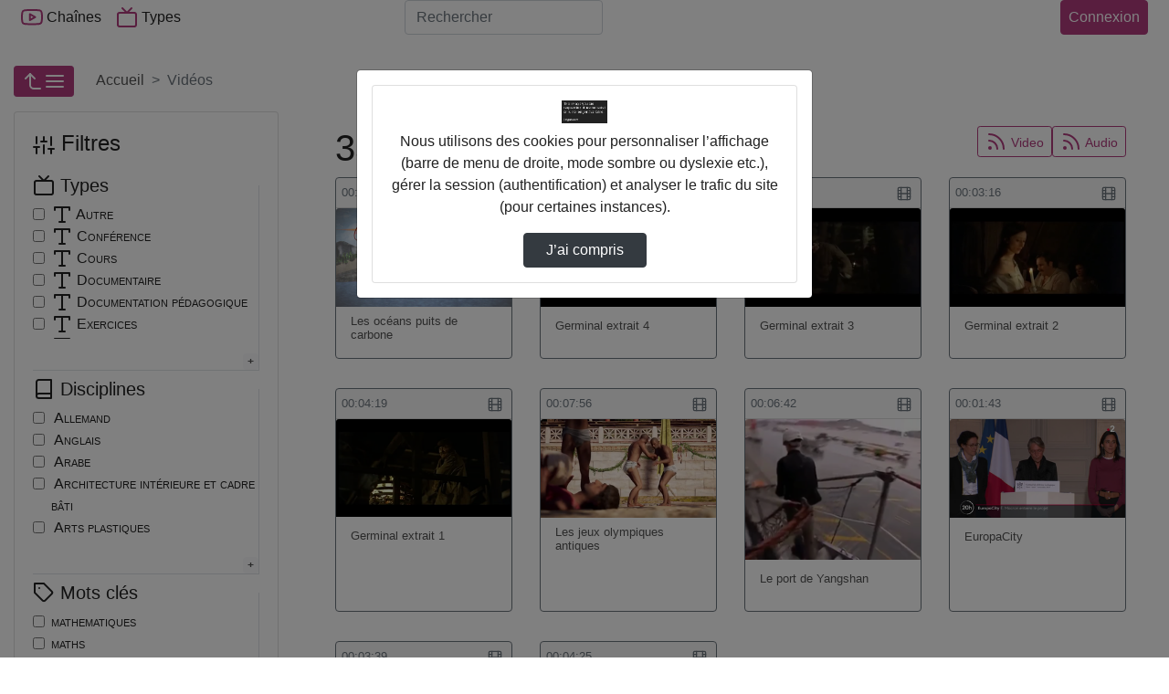

--- FILE ---
content_type: text/html; charset=utf-8
request_url: https://cfa.netocentre.fr/POD/videos/?owner=F2020eyf
body_size: 21699
content:



<!DOCTYPE html>
<html lang="fr">
  <head><!-- Required meta tags --><meta charset="utf-8"><meta http-equiv="X-UA-Compatible" content="IE=edge" /><meta name="viewport" content="width=device-width, initial-scale=1, shrink-to-fit=no"><meta name="description" content="35 vidéos trouvées" /><!-- Open Graph data --><meta property="og:title" content="Vidéos" /><meta property="og:type" content="article" /><meta property="og:url" content="https://cfa.netocentre.fr/POD/videos/?owner=F2020eyf" /><meta property="og:image" content="//cfa.netocentre.fr/POD/static/img/logoPod.svg" /><meta property="og:description" content="The purpose of Esup-Pod is to facilitate the provision of video and thereby encourage its use in teaching and research. - 35 vidéos trouvées" /><meta property="og:site_name" content="Pod" /><link rel="icon" href="/POD/static/img/logoPod.svg?ver=2.9.2"><!-- Bootstrap CSS --><link rel="stylesheet" href="/POD/static/bootstrap-4/css/bootstrap-default.min.css?ver=2.9.2" crossorigin="anonymous"><!-- pod.css --><link rel="stylesheet" href="/POD/static/css/pod.css?ver=2.9.2" media="screen"><link rel="stylesheet" href="/POD/static/css/escoPod.css?ver=2.9.2" media="screen"><!-- more styles for each App --><!-- Javascript --><script src="/POD/static/js/jquery-3.3.1.min.js"></script><script src="/POD/static/bootstrap-4/js/bootstrap.bundle.js?ver=2.9.2"></script><script src="/POD/static/js/js.cookie.js?ver=2.9.2"></script><script src="/POD/jsi18n/"></script><title>Pod - 35 vidéos trouvées</title></head>

  <body>
	 
    
    <header>
      <!-- barre nav-->
      <nav class="navbar navbar-expand-lg fixed-top navbar-light bg-light m-0 p-0">
        <div class="container container-pod" id="nav-mainbar"><div class="pod-brand"><button class="navbar-toggler" type="button" data-toggle="collapse" data-target="#navbarSupportedContent" aria-controls="navbarSupportedContent" aria-expanded="false" title="Basculer le menu"><i data-feather="menu" aria-hidden="true"></i></button></div><div class="collapse navbar-collapse navbar-items-pod" id="navbarSupportedContent"><ul class="navbar-nav mr-auto"><li class="nav-item" id="nav-channels"><button class="nav-link" data-toggle="modal" data-target=".chaines-modal"><i data-feather="youtube" aria-hidden="true" class="nav-link-icone d-lg-none d-xl-inline"></i> Chaînes</button></li><li class="nav-item" id="nav-types"><button class="nav-link" data-toggle="modal" data-target=".types-modal"><i data-feather="tv" aria-hidden="true" class="nav-link-icone d-lg-none d-xl-inline"></i> Types</button></li></ul></div><form class="form-inline my-2 my-lg-0 flex-2" action="/POD/search/" id="nav-search"><label for="s" class="d-lg-none"><i data-feather="search" class="nav-link-icone"></i><span class="sr-only">Rechercher</span></label><input class="form-control mr-sm-2" id="s" placeholder="Rechercher" aria-label="Rechercher" type="search" name="q" ></form><ul class="navbar-nav flex-row align-items-center flex-grow-1 justify-content-between" id="nav-useraction"><li class="nav-item mr-2" id="nav-addvideo"></li><li class="nav-item dropdown login mr-2" id="nav-authentication"><a class="btn btn-primary pl-2 pr-2 d-flex justify-content-center"
                
                
                    href="https://cfa.netocentre.fr/portail/p/ESUPpod?pP_next=/POD/videos/"
                
            >
            Connexion
          </a></li></ul></div><!-- FIN Container -->

      </nav><!-- fin barre nav-->
      

<div class="modal fade chaines-modal" tabindex="-1" role="dialog" aria-hidden="true"><div class="modal-dialog modal-lg modal-pod-full"><div class="modal-content"><div class="modal-header"><h2 class="modal-title"><i data-feather="youtube"></i>&nbsp;188 Chaînes</h2><button type="button" class="close" data-dismiss="modal" aria-label="Close"><span aria-hidden="true">&times;</span></button></div><div class="modal-body row"><ul class="col-12 list-group list-group-flush" id="list-channels"><li class="list-group-item list-group-item-action" data-id="174"><div class="d-flex justify-content-between align-items-center"><span class="d-flex align-items-center title-chaine"><i data-feather="youtube" style="height:34px" class="mr-2"></i><a href="/POD/cfa-agricole-du-loiret/" id="channel-title_174">
                  CFA AGRICOLE DU LOIRET</a></span><span class="text-nowrap"><span class="badge badge-primary badge-pill">8 vidéos</span></span></div><div id="collapseThemes174" class="collapse collapsibleThemes" aria-labelledby="channel-title_174" data-parent="#list-channels" data-id="174"></div></li><li class="list-group-item list-group-item-action" data-id="253"><div class="d-flex justify-content-between align-items-center"><span class="d-flex align-items-center title-chaine"><i data-feather="youtube" style="height:34px" class="mr-2"></i><a href="/POD/college-alain-fournier-36-valencay/" id="channel-title_253">
                  Collège ALAIN FOURNIER (36) VALENCAY</a></span><span class="text-nowrap"><span class="badge badge-primary badge-pill">4 vidéos</span></span></div><div id="collapseThemes253" class="collapse collapsibleThemes" aria-labelledby="channel-title_253" data-parent="#list-channels" data-id="253"></div></li><li class="list-group-item list-group-item-action" data-id="295"><div class="d-flex justify-content-between align-items-center"><span class="d-flex align-items-center title-chaine"><i data-feather="youtube" style="height:34px" class="mr-2"></i><a href="/POD/college-alain-fournier-45-orleans/" id="channel-title_295">
                  Collège ALAIN FOURNIER (45) ORLEANS</a></span><span class="text-nowrap"><span class="badge badge-primary badge-pill">1 vidéo</span></span></div><div id="collapseThemes295" class="collapse collapsibleThemes" aria-labelledby="channel-title_295" data-parent="#list-channels" data-id="295"></div></li><li class="list-group-item list-group-item-action" data-id="198"><div class="d-flex justify-content-between align-items-center"><span class="d-flex align-items-center title-chaine"><i data-feather="youtube" style="height:34px" class="mr-2"></i><a href="/POD/college-albert-camus-18-vierzon/" id="channel-title_198">
                  Collège ALBERT CAMUS (18) VIERZON</a></span><span class="text-nowrap"><span class="badge badge-primary badge-pill">9 vidéos</span></span></div><div id="collapseThemes198" class="collapse collapsibleThemes" aria-labelledby="channel-title_198" data-parent="#list-channels" data-id="198"></div></li><li class="list-group-item list-group-item-action" data-id="282"><div class="d-flex justify-content-between align-items-center"><span class="d-flex align-items-center title-chaine"><i data-feather="youtube" style="height:34px" class="mr-2"></i><a href="/POD/college-alfred-de-musset-45-patay/" id="channel-title_282">
                  Collège ALFRED DE MUSSET (45) PATAY</a></span><span class="text-nowrap"><span class="badge badge-primary badge-pill">2 vidéos</span></span></div><div id="collapseThemes282" class="collapse collapsibleThemes" aria-labelledby="channel-title_282" data-parent="#list-channels" data-id="282"></div></li><li class="list-group-item list-group-item-action" data-id="224"><div class="d-flex justify-content-between align-items-center"><span class="d-flex align-items-center title-chaine"><i data-feather="youtube" style="height:34px" class="mr-2"></i><a href="/POD/college-alphonse-karr-41-mondoubleau/" id="channel-title_224">
                  Collège ALPHONSE KARR (41) MONDOUBLEAU</a></span><span class="text-nowrap"><span class="badge badge-primary badge-pill">126 vidéos</span></span></div><div id="collapseThemes224" class="collapse collapsibleThemes" aria-labelledby="channel-title_224" data-parent="#list-channels" data-id="224"></div></li><li class="list-group-item list-group-item-action" data-id="130"><div class="d-flex justify-content-between align-items-center"><span class="d-flex align-items-center title-chaine"><i data-feather="youtube" style="height:34px" class="mr-2"></i><a href="/POD/college-anatole-france-37-tours/" id="channel-title_130">
                  Collège ANATOLE FRANCE (37) TOURS</a></span><span class="text-nowrap"><span class="badge badge-primary badge-pill">2 vidéos</span></span></div><div id="collapseThemes130" class="collapse collapsibleThemes" aria-labelledby="channel-title_130" data-parent="#list-channels" data-id="130"></div></li><li class="list-group-item list-group-item-action" data-id="126"><div class="d-flex justify-content-between align-items-center"><span class="d-flex align-items-center title-chaine"><i data-feather="youtube" style="height:34px" class="mr-2"></i><a href="/POD/college-andre-duchesne-37-l-ile-bouchard/" id="channel-title_126">
                  Collège ANDRE DUCHESNE (37) L ILE BOUCHARD</a></span><span class="text-nowrap"><span class="badge badge-primary badge-pill">3 vidéos</span></span></div><div id="collapseThemes126" class="collapse collapsibleThemes" aria-labelledby="channel-title_126" data-parent="#list-channels" data-id="126"></div></li><li class="list-group-item list-group-item-action" data-id="305"><div class="d-flex justify-content-between align-items-center"><span class="d-flex align-items-center title-chaine"><i data-feather="youtube" style="height:34px" class="mr-2"></i><a href="/POD/college-aristide-bruant-45-courtenay/" id="channel-title_305">
                  Collège ARISTIDE BRUANT (45) COURTENAY</a></span><span class="text-nowrap"><span class="badge badge-primary badge-pill">1 vidéo</span></span></div><div id="collapseThemes305" class="collapse collapsibleThemes" aria-labelledby="channel-title_305" data-parent="#list-channels" data-id="305"></div></li><li class="list-group-item list-group-item-action" data-id="92"><div class="d-flex justify-content-between align-items-center"><span class="d-flex align-items-center title-chaine"><i data-feather="youtube" style="height:34px" class="mr-2"></i><a href="/POD/college-augustin-thierry-41-blois/" id="channel-title_92">
                  Collège AUGUSTIN THIERRY (41) BLOIS</a></span><span class="text-nowrap"><span class="badge badge-primary badge-pill">1 vidéo</span></span></div><div id="collapseThemes92" class="collapse collapsibleThemes" aria-labelledby="channel-title_92" data-parent="#list-channels" data-id="92"></div></li><li class="list-group-item list-group-item-action" data-id="154"><div class="d-flex justify-content-between align-items-center"><span class="d-flex align-items-center title-chaine"><i data-feather="youtube" style="height:34px" class="mr-2"></i><a href="/POD/college-balzac-37-azay-le-rideau/" id="channel-title_154">
                  Collège BALZAC (37) AZAY LE RIDEAU</a></span><span class="text-nowrap"><span class="badge badge-primary badge-pill">4 vidéos</span></span></div><div id="collapseThemes154" class="collapse collapsibleThemes" aria-labelledby="channel-title_154" data-parent="#list-channels" data-id="154"></div></li><li class="list-group-item list-group-item-action" data-id="213"><div class="d-flex justify-content-between align-items-center"><span class="d-flex align-items-center title-chaine"><i data-feather="youtube" style="height:34px" class="mr-2"></i><a href="/POD/college-blois-begon-41-blois/" id="channel-title_213">
                  Collège BLOIS-BEGON (41) BLOIS</a></span><span class="text-nowrap"><span class="badge badge-primary badge-pill">15 vidéos</span></span></div><div id="collapseThemes213" class="collapse collapsibleThemes" aria-labelledby="channel-title_213" data-parent="#list-channels" data-id="213"></div></li><li class="list-group-item list-group-item-action" data-id="22"><div class="d-flex justify-content-between align-items-center"><span class="d-flex align-items-center title-chaine"><i data-feather="youtube" style="height:34px" class="mr-2"></i><a href="/POD/college-blois-vienne-41-blois/" id="channel-title_22">
                  Collège BLOIS-VIENNE (41) BLOIS</a></span><span class="text-nowrap"><span class="badge badge-primary badge-pill">15 vidéos</span></span></div><div id="collapseThemes22" class="collapse collapsibleThemes" aria-labelledby="channel-title_22" data-parent="#list-channels" data-id="22"></div></li><li class="list-group-item list-group-item-action" data-id="118"><div class="d-flex justify-content-between align-items-center"><span class="d-flex align-items-center title-chaine"><i data-feather="youtube" style="height:34px" class="mr-2"></i><a href="/POD/college-celestin-freinet-37-ste-maure-de-touraine/" id="channel-title_118">
                  Collège CELESTIN FREINET (37) STE MAURE DE TOURAINE</a></span><span class="text-nowrap"><span class="badge badge-primary badge-pill">3 vidéos</span></span></div><div id="collapseThemes118" class="collapse collapsibleThemes" aria-labelledby="channel-title_118" data-parent="#list-channels" data-id="118"></div></li><li class="list-group-item list-group-item-action" data-id="269"><div class="d-flex justify-content-between align-items-center"><span class="d-flex align-items-center title-chaine"><i data-feather="youtube" style="height:34px" class="mr-2"></i><a href="/POD/college-charles-desvergnes-45-bellegarde/" id="channel-title_269">
                  Collège CHARLES DESVERGNES (45) BELLEGARDE</a></span><span class="text-nowrap"><span class="badge badge-primary badge-pill">3 vidéos</span></span></div><div id="collapseThemes269" class="collapse collapsibleThemes" aria-labelledby="channel-title_269" data-parent="#list-channels" data-id="269"></div></li><li class="list-group-item list-group-item-action" data-id="279"><div class="d-flex justify-content-between align-items-center"><span class="d-flex align-items-center title-chaine"><i data-feather="youtube" style="height:34px" class="mr-2"></i><a href="/POD/college-charles-riviere-45-olivet/" id="channel-title_279">
                  Collège CHARLES RIVIERE (45) OLIVET</a></span><span class="text-nowrap"><span class="badge badge-primary badge-pill">5 vidéos</span></span></div><div id="collapseThemes279" class="collapse collapsibleThemes" aria-labelledby="channel-title_279" data-parent="#list-channels" data-id="279"></div></li><li class="list-group-item list-group-item-action" data-id="204"><div class="d-flex justify-content-between align-items-center"><span class="d-flex align-items-center title-chaine"><i data-feather="youtube" style="height:34px" class="mr-2"></i><a href="/POD/college-claude-debussy-18-la-guerche-sur-l-aubois/" id="channel-title_204">
                  Collège CLAUDE DEBUSSY (18) LA GUERCHE SUR L AUBOIS</a></span><span class="text-nowrap"><span class="badge badge-primary badge-pill">1 vidéo</span></span></div><div id="collapseThemes204" class="collapse collapsibleThemes" aria-labelledby="channel-title_204" data-parent="#list-channels" data-id="204"></div></li><li class="list-group-item list-group-item-action" data-id="222"><div class="d-flex justify-content-between align-items-center"><span class="d-flex align-items-center title-chaine"><i data-feather="youtube" style="height:34px" class="mr-2"></i><a href="/POD/college-clement-janequin-41-montoire-sur-le-loir/" id="channel-title_222">
                  Collège CLEMENT JANEQUIN (41) MONTOIRE SUR LE LOIR</a></span><span class="text-nowrap"><span class="badge badge-primary badge-pill">44 vidéos</span></span></div><div id="collapseThemes222" class="collapse collapsibleThemes" aria-labelledby="channel-title_222" data-parent="#list-channels" data-id="222"></div></li><li class="list-group-item list-group-item-action" data-id="255"><div class="d-flex justify-content-between align-items-center"><span class="d-flex align-items-center title-chaine"><i data-feather="youtube" style="height:34px" class="mr-2"></i><a href="/POD/college-colbert-36-chateauroux/" id="channel-title_255">
                  Collège COLBERT (36) CHATEAUROUX</a></span><span class="text-nowrap"><span class="badge badge-primary badge-pill">1 vidéo</span></span></div><div id="collapseThemes255" class="collapse collapsibleThemes" aria-labelledby="channel-title_255" data-parent="#list-channels" data-id="255"></div></li><li class="list-group-item list-group-item-action" data-id="313"><div class="d-flex justify-content-between align-items-center"><span class="d-flex align-items-center title-chaine"><i data-feather="youtube" style="height:34px" class="mr-2"></i><a href="/POD/college-de-la-foret-45-trainou/" id="channel-title_313">
                  Collège DE LA FORET (45) TRAINOU</a></span><span class="text-nowrap"><span class="badge badge-primary badge-pill">12 vidéos</span></span></div><div id="collapseThemes313" class="collapse collapsibleThemes" aria-labelledby="channel-title_313" data-parent="#list-channels" data-id="313"></div></li><li class="list-group-item list-group-item-action" data-id="303"><div class="d-flex justify-content-between align-items-center"><span class="d-flex align-items-center title-chaine"><i data-feather="youtube" style="height:34px" class="mr-2"></i><a href="/POD/college-de-la-vallee-de-l-ouanne-45-chateau-renard/" id="channel-title_303">
                  Collège DE LA VALLEE DE L OUANNE (45) CHATEAU RENARD</a></span><span class="text-nowrap"><span class="badge badge-primary badge-pill">3 vidéos</span></span></div><div id="collapseThemes303" class="collapse collapsibleThemes" aria-labelledby="channel-title_303" data-parent="#list-channels" data-id="303"></div></li><li class="list-group-item list-group-item-action" data-id="142"><div class="d-flex justify-content-between align-items-center"><span class="d-flex align-items-center title-chaine"><i data-feather="youtube" style="height:34px" class="mr-2"></i><a href="/POD/college-de-preuilly-sur-claise-et-du-grand-pressigny-37-preuilly-sur-claise/" id="channel-title_142">
                  Collège DE PREUILLY-SUR-CLAISE ET DU GRAND-PRESSIGNY (37) PREUILLY SUR CLAISE</a></span><span class="text-nowrap"><span class="badge badge-primary badge-pill">4 vidéos</span></span></div><div id="collapseThemes142" class="collapse collapsibleThemes" aria-labelledby="channel-title_142" data-parent="#list-channels" data-id="142"></div></li><li class="list-group-item list-group-item-action" data-id="256"><div class="d-flex justify-content-between align-items-center"><span class="d-flex align-items-center title-chaine"><i data-feather="youtube" style="height:34px" class="mr-2"></i><a href="/POD/college-denis-diderot-36-issoudun/" id="channel-title_256">
                  Collège DENIS DIDEROT (36) ISSOUDUN</a></span><span class="text-nowrap"><span class="badge badge-primary badge-pill">1 vidéo</span></span></div><div id="collapseThemes256" class="collapse collapsibleThemes" aria-labelledby="channel-title_256" data-parent="#list-channels" data-id="256"></div></li><li class="list-group-item list-group-item-action" data-id="342"><div class="d-flex justify-content-between align-items-center"><span class="d-flex align-items-center title-chaine"><i data-feather="youtube" style="height:34px" class="mr-2"></i><a href="/POD/college-edouard-herriot-28-luce/" id="channel-title_342">
                  Collège EDOUARD HERRIOT (28) LUCE</a></span><span class="text-nowrap"><span class="badge badge-primary badge-pill">24 vidéos</span></span></div><div id="collapseThemes342" class="collapse collapsibleThemes" aria-labelledby="channel-title_342" data-parent="#list-channels" data-id="342"></div></li><li class="list-group-item list-group-item-action" data-id="195"><div class="d-flex justify-content-between align-items-center"><span class="d-flex align-items-center title-chaine"><i data-feather="youtube" style="height:34px" class="mr-2"></i><a href="/POD/college-edouard-vaillant-18-vierzon/" id="channel-title_195">
                  Collège EDOUARD VAILLANT (18) VIERZON</a></span><span class="text-nowrap"><span class="badge badge-primary badge-pill">1 vidéo</span></span></div><div id="collapseThemes195" class="collapse collapsibleThemes" aria-labelledby="channel-title_195" data-parent="#list-channels" data-id="195"></div></li><li class="list-group-item list-group-item-action" data-id="205"><div class="d-flex justify-content-between align-items-center"><span class="d-flex align-items-center title-chaine"><i data-feather="youtube" style="height:34px" class="mr-2"></i><a href="/POD/college-emile-littre-18-bourges/" id="channel-title_205">
                  Collège EMILE LITTRE (18) BOURGES</a></span><span class="text-nowrap"><span class="badge badge-primary badge-pill">5 vidéos</span></span></div><div id="collapseThemes205" class="collapse collapsibleThemes" aria-labelledby="channel-title_205" data-parent="#list-channels" data-id="205"></div></li><li class="list-group-item list-group-item-action" data-id="281"><div class="d-flex justify-content-between align-items-center"><span class="d-flex align-items-center title-chaine"><i data-feather="youtube" style="height:34px" class="mr-2"></i><a href="/POD/college-etienne-dolet-45-orleans/" id="channel-title_281">
                  Collège ETIENNE DOLET (45) ORLEANS</a></span><span class="text-nowrap"><span class="badge badge-primary badge-pill">2 vidéos</span></span></div><div id="collapseThemes281" class="collapse collapsibleThemes" aria-labelledby="channel-title_281" data-parent="#list-channels" data-id="281"></div></li><li class="list-group-item list-group-item-action" data-id="131"><div class="d-flex justify-content-between align-items-center"><span class="d-flex align-items-center title-chaine"><i data-feather="youtube" style="height:34px" class="mr-2"></i><a href="/POD/college-francois-rabelais-37-tours/" id="channel-title_131">
                  Collège FRANCOIS RABELAIS (37) TOURS</a></span><span class="text-nowrap"><span class="badge badge-primary badge-pill">2 vidéos</span></span></div><div id="collapseThemes131" class="collapse collapsibleThemes" aria-labelledby="channel-title_131" data-parent="#list-channels" data-id="131"></div></li><li class="list-group-item list-group-item-action" data-id="237"><div class="d-flex justify-content-between align-items-center"><span class="d-flex align-items-center title-chaine"><i data-feather="youtube" style="height:34px" class="mr-2"></i><a href="/POD/college-francois-rabelais-41-blois/" id="channel-title_237">
                  Collège FRANCOIS RABELAIS (41) BLOIS</a></span><span class="text-nowrap"><span class="badge badge-primary badge-pill">6 vidéos</span></span></div><div id="collapseThemes237" class="collapse collapsibleThemes" aria-labelledby="channel-title_237" data-parent="#list-channels" data-id="237"></div></li><li class="list-group-item list-group-item-action" data-id="268"><div class="d-flex justify-content-between align-items-center"><span class="d-flex align-items-center title-chaine"><i data-feather="youtube" style="height:34px" class="mr-2"></i><a href="/POD/college-frederic-bazille-45-beaune-la-rolande/" id="channel-title_268">
                  Collège FREDERIC BAZILLE (45) BEAUNE LA ROLANDE</a></span><span class="text-nowrap"><span class="badge badge-primary badge-pill">5 vidéos</span></span></div><div id="collapseThemes268" class="collapse collapsibleThemes" aria-labelledby="channel-title_268" data-parent="#list-channels" data-id="268"></div></li><li class="list-group-item list-group-item-action" data-id="139"><div class="d-flex justify-content-between align-items-center"><span class="d-flex align-items-center title-chaine"><i data-feather="youtube" style="height:34px" class="mr-2"></i><a href="/POD/college-gaston-huet-37-vouvray/" id="channel-title_139">
                  Collège GASTON HUET (37) VOUVRAY</a></span><span class="text-nowrap"><span class="badge badge-primary badge-pill">3 vidéos</span></span></div><div id="collapseThemes139" class="collapse collapsibleThemes" aria-labelledby="channel-title_139" data-parent="#list-channels" data-id="139"></div></li><li class="list-group-item list-group-item-action" data-id="231"><div class="d-flex justify-content-between align-items-center"><span class="d-flex align-items-center title-chaine"><i data-feather="youtube" style="height:34px" class="mr-2"></i><a href="/POD/college-gaston-jollet-41-salbris/" id="channel-title_231">
                  Collège GASTON JOLLET (41) SALBRIS</a></span><span class="text-nowrap"><span class="badge badge-primary badge-pill">15 vidéos</span></span></div><div id="collapseThemes231" class="collapse collapsibleThemes" aria-labelledby="channel-title_231" data-parent="#list-channels" data-id="231"></div></li><li class="list-group-item list-group-item-action" data-id="318"><div class="d-flex justify-content-between align-items-center"><span class="d-flex align-items-center title-chaine"><i data-feather="youtube" style="height:34px" class="mr-2"></i><a href="/POD/college-genevieve-de-gaulle-anthonioz-45-les-bordes/" id="channel-title_318">
                  Collège GENEVIEVE DE GAULLE-ANTHONIOZ (45) LES BORDES</a></span><span class="text-nowrap"><span class="badge badge-primary badge-pill">7 vidéos</span></span></div><div id="collapseThemes318" class="collapse collapsibleThemes" aria-labelledby="channel-title_318" data-parent="#list-channels" data-id="318"></div></li><li class="list-group-item list-group-item-action" data-id="187"><div class="d-flex justify-content-between align-items-center"><span class="d-flex align-items-center title-chaine"><i data-feather="youtube" style="height:34px" class="mr-2"></i><a href="/POD/college-george-sand-18-avord/" id="channel-title_187">
                  Collège GEORGE SAND (18) AVORD</a></span><span class="text-nowrap"><span class="badge badge-primary badge-pill">2 vidéos</span></span></div><div id="collapseThemes187" class="collapse collapsibleThemes" aria-labelledby="channel-title_187" data-parent="#list-channels" data-id="187"></div></li><li class="list-group-item list-group-item-action" data-id="110"><div class="d-flex justify-content-between align-items-center"><span class="d-flex align-items-center title-chaine"><i data-feather="youtube" style="height:34px" class="mr-2"></i><a href="/POD/college-georges-besse-37-loches/" id="channel-title_110">
                  Collège GEORGES BESSE (37) LOCHES</a></span><span class="text-nowrap"><span class="badge badge-primary badge-pill">10 vidéos</span></span></div><div id="collapseThemes110" class="collapse collapsibleThemes" aria-labelledby="channel-title_110" data-parent="#list-channels" data-id="110"></div></li><li class="list-group-item list-group-item-action" data-id="186"><div class="d-flex justify-content-between align-items-center"><span class="d-flex align-items-center title-chaine"><i data-feather="youtube" style="height:34px" class="mr-2"></i><a href="/POD/college-gerard-philipe-18-aubigny-sur-nere/" id="channel-title_186">
                  Collège GERARD PHILIPE (18) AUBIGNY SUR NERE</a></span><span class="text-nowrap"><span class="badge badge-primary badge-pill">6 vidéos</span></span></div><div id="collapseThemes186" class="collapse collapsibleThemes" aria-labelledby="channel-title_186" data-parent="#list-channels" data-id="186"></div></li><li class="list-group-item list-group-item-action" data-id="275"><div class="d-flex justify-content-between align-items-center"><span class="d-flex align-items-center title-chaine"><i data-feather="youtube" style="height:34px" class="mr-2"></i><a href="/POD/college-guillaume-de-lorris-45-lorris/" id="channel-title_275">
                  Collège GUILLAUME DE LORRIS (45) LORRIS</a></span><span class="text-nowrap"><span class="badge badge-primary badge-pill">2 vidéos</span></span></div><div id="collapseThemes275" class="collapse collapsibleThemes" aria-labelledby="channel-title_275" data-parent="#list-channels" data-id="275"></div></li><li class="list-group-item list-group-item-action" data-id="340"><div class="d-flex justify-content-between align-items-center"><span class="d-flex align-items-center title-chaine"><i data-feather="youtube" style="height:34px" class="mr-2"></i><a href="/POD/college-helene-boucher-28-chartres/" id="channel-title_340">
                  Collège HELENE BOUCHER (28) CHARTRES</a></span><span class="text-nowrap"><span class="badge badge-primary badge-pill">4 vidéos</span></span></div><div id="collapseThemes340" class="collapse collapsibleThemes" aria-labelledby="channel-title_340" data-parent="#list-channels" data-id="340"></div></li><li class="list-group-item list-group-item-action" data-id="271"><div class="d-flex justify-content-between align-items-center"><span class="d-flex align-items-center title-chaine"><i data-feather="youtube" style="height:34px" class="mr-2"></i><a href="/POD/college-henri-becquerel-45-ste-genevieve-des-bois/" id="channel-title_271">
                  Collège HENRI BECQUEREL (45) STE GENEVIEVE DES BOIS</a></span><span class="text-nowrap"><span class="badge badge-primary badge-pill">4 vidéos</span></span></div><div id="collapseThemes271" class="collapse collapsibleThemes" aria-labelledby="channel-title_271" data-parent="#list-channels" data-id="271"></div></li><li class="list-group-item list-group-item-action" data-id="115"><div class="d-flex justify-content-between align-items-center"><span class="d-flex align-items-center title-chaine"><i data-feather="youtube" style="height:34px" class="mr-2"></i><a href="/POD/college-henri-bergson-37-st-cyr-sur-loire/" id="channel-title_115">
                  Collège HENRI BERGSON (37) ST CYR SUR LOIRE</a></span><span class="text-nowrap"><span class="badge badge-primary badge-pill">7 vidéos</span></span></div><div id="collapseThemes115" class="collapse collapsibleThemes" aria-labelledby="channel-title_115" data-parent="#list-channels" data-id="115"></div></li><li class="list-group-item list-group-item-action" data-id="220"><div class="d-flex justify-content-between align-items-center"><span class="d-flex align-items-center title-chaine"><i data-feather="youtube" style="height:34px" class="mr-2"></i><a href="/POD/college-honore-de-balzac-41-st-amand-longpre/" id="channel-title_220">
                  Collège HONORE DE BALZAC (41) ST AMAND LONGPRE</a></span><span class="text-nowrap"><span class="badge badge-primary badge-pill">3 vidéos</span></span></div><div id="collapseThemes220" class="collapse collapsibleThemes" aria-labelledby="channel-title_220" data-parent="#list-channels" data-id="220"></div></li><li class="list-group-item list-group-item-action" data-id="141"><div class="d-flex justify-content-between align-items-center"><span class="d-flex align-items-center title-chaine"><i data-feather="youtube" style="height:34px" class="mr-2"></i><a href="/POD/college-honore-racan-37-neuvy-le-roi/" id="channel-title_141">
                  Collège HONORE RACAN (37) NEUVY LE ROI</a></span><span class="text-nowrap"><span class="badge badge-primary badge-pill">23 vidéos</span></span></div><div id="collapseThemes141" class="collapse collapsibleThemes" aria-labelledby="channel-title_141" data-parent="#list-channels" data-id="141"></div></li><li class="list-group-item list-group-item-action" data-id="214"><div class="d-flex justify-content-between align-items-center"><span class="d-flex align-items-center title-chaine"><i data-feather="youtube" style="height:34px" class="mr-2"></i><a href="/POD/college-hubert-fillay-41-bracieux/" id="channel-title_214">
                  Collège HUBERT FILLAY (41) BRACIEUX</a></span><span class="text-nowrap"><span class="badge badge-primary badge-pill">1 vidéo</span></span></div><div id="collapseThemes214" class="collapse collapsibleThemes" aria-labelledby="channel-title_214" data-parent="#list-channels" data-id="214"></div></li><li class="list-group-item list-group-item-action" data-id="196"><div class="d-flex justify-content-between align-items-center"><span class="d-flex align-items-center title-chaine"><i data-feather="youtube" style="height:34px" class="mr-2"></i><a href="/POD/college-irene-joliot-curie-18-mehun-sur-yevre/" id="channel-title_196">
                  Collège IRENE JOLIOT-CURIE (18) MEHUN SUR YEVRE</a></span><span class="text-nowrap"><span class="badge badge-primary badge-pill">137 vidéos</span></span></div><div id="collapseThemes196" class="collapse collapsibleThemes" aria-labelledby="channel-title_196" data-parent="#list-channels" data-id="196"></div></li><li class="list-group-item list-group-item-action" data-id="132"><div class="d-flex justify-content-between align-items-center"><span class="d-flex align-items-center title-chaine"><i data-feather="youtube" style="height:34px" class="mr-2"></i><a href="/POD/college-jacques-decour-37-st-pierre-des-corps/" id="channel-title_132">
                  Collège JACQUES DECOUR (37) ST PIERRE DES CORPS</a></span><span class="text-nowrap"><span class="badge badge-primary badge-pill">3 vidéos</span></span></div><div id="collapseThemes132" class="collapse collapsibleThemes" aria-labelledby="channel-title_132" data-parent="#list-channels" data-id="132"></div></li><li class="list-group-item list-group-item-action" data-id="302"><div class="d-flex justify-content-between align-items-center"><span class="d-flex align-items-center title-chaine"><i data-feather="youtube" style="height:34px" class="mr-2"></i><a href="/POD/college-jacques-prevert-45-st-jean-le-blanc/" id="channel-title_302">
                  Collège JACQUES PREVERT (45) ST JEAN LE BLANC</a></span><span class="text-nowrap"><span class="badge badge-primary badge-pill">3 vidéos</span></span></div><div id="collapseThemes302" class="collapse collapsibleThemes" aria-labelledby="channel-title_302" data-parent="#list-channels" data-id="302"></div></li><li class="list-group-item list-group-item-action" data-id="232"><div class="d-flex justify-content-between align-items-center"><span class="d-flex align-items-center title-chaine"><i data-feather="youtube" style="height:34px" class="mr-2"></i><a href="/POD/college-jean-emond-41-vendome/" id="channel-title_232">
                  Collège JEAN EMOND (41) VENDOME</a></span><span class="text-nowrap"><span class="badge badge-primary badge-pill">1 vidéo</span></span></div><div id="collapseThemes232" class="collapse collapsibleThemes" aria-labelledby="channel-title_232" data-parent="#list-channels" data-id="232"></div></li><li class="list-group-item list-group-item-action" data-id="285"><div class="d-flex justify-content-between align-items-center"><span class="d-flex align-items-center title-chaine"><i data-feather="youtube" style="height:34px" class="mr-2"></i><a href="/POD/college-jean-joudiou-45-chateauneuf-sur-loire/" id="channel-title_285">
                  Collège JEAN JOUDIOU (45) CHATEAUNEUF SUR LOIRE</a></span><span class="text-nowrap"><span class="badge badge-primary badge-pill">2 vidéos</span></span></div><div id="collapseThemes285" class="collapse collapsibleThemes" aria-labelledby="channel-title_285" data-parent="#list-channels" data-id="285"></div></li><li class="list-group-item list-group-item-action" data-id="355"><div class="d-flex justify-content-between align-items-center"><span class="d-flex align-items-center title-chaine"><i data-feather="youtube" style="height:34px" class="mr-2"></i><a href="/POD/college-jean-monnet-28-luisant/" id="channel-title_355">
                  Collège JEAN MONNET (28) LUISANT</a></span><span class="text-nowrap"><span class="badge badge-primary badge-pill">2 vidéos</span></span></div><div id="collapseThemes355" class="collapse collapsibleThemes" aria-labelledby="channel-title_355" data-parent="#list-channels" data-id="355"></div></li><li class="list-group-item list-group-item-action" data-id="210"><div class="d-flex justify-content-between align-items-center"><span class="d-flex align-items-center title-chaine"><i data-feather="youtube" style="height:34px" class="mr-2"></i><a href="/POD/college-jean-moulin-18-st-amand-montrond/" id="channel-title_210">
                  Collège JEAN MOULIN (18) ST AMAND MONTROND</a></span><span class="text-nowrap"><span class="badge badge-primary badge-pill">68 vidéos</span></span></div><div id="collapseThemes210" class="collapse collapsibleThemes" aria-labelledby="channel-title_210" data-parent="#list-channels" data-id="210"></div></li><li class="list-group-item list-group-item-action" data-id="331"><div class="d-flex justify-content-between align-items-center"><span class="d-flex align-items-center title-chaine"><i data-feather="youtube" style="height:34px" class="mr-2"></i><a href="/POD/college-jean-moulin-28-nogent-le-roi/" id="channel-title_331">
                  Collège JEAN MOULIN (28) NOGENT LE ROI</a></span><span class="text-nowrap"><span class="badge badge-primary badge-pill">2 vidéos</span></span></div><div id="collapseThemes331" class="collapse collapsibleThemes" aria-labelledby="channel-title_331" data-parent="#list-channels" data-id="331"></div></li><li class="list-group-item list-group-item-action" data-id="111"><div class="d-flex justify-content-between align-items-center"><span class="d-flex align-items-center title-chaine"><i data-feather="youtube" style="height:34px" class="mr-2"></i><a href="/POD/college-jean-philippe-rameau-37-tours/" id="channel-title_111">
                  Collège JEAN PHILIPPE RAMEAU (37) TOURS</a></span><span class="text-nowrap"><span class="badge badge-primary badge-pill">1 vidéo</span></span></div><div id="collapseThemes111" class="collapse collapsibleThemes" aria-labelledby="channel-title_111" data-parent="#list-channels" data-id="111"></div></li><li class="list-group-item list-group-item-action" data-id="206"><div class="d-flex justify-content-between align-items-center"><span class="d-flex align-items-center title-chaine"><i data-feather="youtube" style="height:34px" class="mr-2"></i><a href="/POD/college-jean-rostand-18-st-germain-du-puy/" id="channel-title_206">
                  Collège JEAN ROSTAND (18) ST GERMAIN DU PUY</a></span><span class="text-nowrap"><span class="badge badge-primary badge-pill">2 vidéos</span></span></div><div id="collapseThemes206" class="collapse collapsibleThemes" aria-labelledby="channel-title_206" data-parent="#list-channels" data-id="206"></div></li><li class="list-group-item list-group-item-action" data-id="106"><div class="d-flex justify-content-between align-items-center"><span class="d-flex align-items-center title-chaine"><i data-feather="youtube" style="height:34px" class="mr-2"></i><a href="/POD/college-jean-zay-37-chinon/" id="channel-title_106">
                  Collège JEAN ZAY (37) CHINON</a></span><span class="text-nowrap"><span class="badge badge-primary badge-pill">10 vidéos</span></span></div><div id="collapseThemes106" class="collapse collapsibleThemes" aria-labelledby="channel-title_106" data-parent="#list-channels" data-id="106"></div></li><li class="list-group-item list-group-item-action" data-id="226"><div class="d-flex justify-content-between align-items-center"><span class="d-flex align-items-center title-chaine"><i data-feather="youtube" style="height:34px" class="mr-2"></i><a href="/POD/college-joachim-du-bellay-41-montrichard/" id="channel-title_226">
                  Collège JOACHIM DU BELLAY (41) MONTRICHARD</a></span><span class="text-nowrap"><span class="badge badge-primary badge-pill">18 vidéos</span></span></div><div id="collapseThemes226" class="collapse collapsibleThemes" aria-labelledby="channel-title_226" data-parent="#list-channels" data-id="226"></div></li><li class="list-group-item list-group-item-action" data-id="240"><div class="d-flex justify-content-between align-items-center"><span class="d-flex align-items-center title-chaine"><i data-feather="youtube" style="height:34px" class="mr-2"></i><a href="/POD/college-joliot-curie-36-chatillon-sur-indre/" id="channel-title_240">
                  Collège JOLIOT-CURIE (36) CHATILLON SUR INDRE</a></span><span class="text-nowrap"><span class="badge badge-primary badge-pill">1 vidéo</span></span></div><div id="collapseThemes240" class="collapse collapsibleThemes" aria-labelledby="channel-title_240" data-parent="#list-channels" data-id="240"></div></li><li class="list-group-item list-group-item-action" data-id="230"><div class="d-flex justify-content-between align-items-center"><span class="d-flex align-items-center title-chaine"><i data-feather="youtube" style="height:34px" class="mr-2"></i><a href="/POD/college-joseph-crocheton-41-veuzain-sur-loire/" id="channel-title_230">
                  Collège JOSEPH CROCHETON (41) VEUZAIN SUR LOIRE</a></span><span class="text-nowrap"><span class="badge badge-primary badge-pill">12 vidéos</span></span></div><div id="collapseThemes230" class="collapse collapsibleThemes" aria-labelledby="channel-title_230" data-parent="#list-channels" data-id="230"></div></li><li class="list-group-item list-group-item-action" data-id="228"><div class="d-flex justify-content-between align-items-center"><span class="d-flex align-items-center title-chaine"><i data-feather="youtube" style="height:34px" class="mr-2"></i><a href="/POD/college-joseph-paul-boncour-41-st-aignan/" id="channel-title_228">
                  Collège JOSEPH PAUL-BONCOUR (41) ST AIGNAN</a></span><span class="text-nowrap"><span class="badge badge-primary badge-pill">2 vidéos</span></span></div><div id="collapseThemes228" class="collapse collapsibleThemes" aria-labelledby="channel-title_228" data-parent="#list-channels" data-id="228"></div></li><li class="list-group-item list-group-item-action" data-id="117"><div class="d-flex justify-content-between align-items-center"><span class="d-flex align-items-center title-chaine"><i data-feather="youtube" style="height:34px" class="mr-2"></i><a href="/POD/college-jules-romains-37-st-avertin/" id="channel-title_117">
                  Collège JULES ROMAINS (37) ST AVERTIN</a></span><span class="text-nowrap"><span class="badge badge-primary badge-pill">1 vidéo</span></span></div><div id="collapseThemes117" class="collapse collapsibleThemes" aria-labelledby="channel-title_117" data-parent="#list-channels" data-id="117"></div></li><li class="list-group-item list-group-item-action" data-id="203"><div class="d-flex justify-content-between align-items-center"><span class="d-flex align-items-center title-chaine"><i data-feather="youtube" style="height:34px" class="mr-2"></i><a href="/POD/college-jules-verne-18-bourges/" id="channel-title_203">
                  Collège JULES VERNE (18) BOURGES</a></span><span class="text-nowrap"><span class="badge badge-primary badge-pill">10 vidéos</span></span></div><div id="collapseThemes203" class="collapse collapsibleThemes" aria-labelledby="channel-title_203" data-parent="#list-channels" data-id="203"></div></li><li class="list-group-item list-group-item-action" data-id="191"><div class="d-flex justify-content-between align-items-center"><span class="d-flex align-items-center title-chaine"><i data-feather="youtube" style="height:34px" class="mr-2"></i><a href="/POD/college-julien-dumas-18-nerondes/" id="channel-title_191">
                  Collège JULIEN DUMAS (18) NERONDES</a></span><span class="text-nowrap"><span class="badge badge-primary badge-pill">9 vidéos</span></span></div><div id="collapseThemes191" class="collapse collapsibleThemes" aria-labelledby="channel-title_191" data-parent="#list-channels" data-id="191"></div></li><li class="list-group-item list-group-item-action" data-id="151"><div class="d-flex justify-content-between align-items-center"><span class="d-flex align-items-center title-chaine"><i data-feather="youtube" style="height:34px" class="mr-2"></i><a href="/POD/college-la-bechellerie-37-st-cyr-sur-loire/" id="channel-title_151">
                  Collège LA BECHELLERIE (37) ST CYR SUR LOIRE</a></span><span class="text-nowrap"><span class="badge badge-primary badge-pill">37 vidéos</span></span></div><div id="collapseThemes151" class="collapse collapsibleThemes" aria-labelledby="channel-title_151" data-parent="#list-channels" data-id="151"></div></li><li class="list-group-item list-group-item-action" data-id="250"><div class="d-flex justify-content-between align-items-center"><span class="d-flex align-items-center title-chaine"><i data-feather="youtube" style="height:34px" class="mr-2"></i><a href="/POD/college-la-fayette-36-chateauroux/" id="channel-title_250">
                  Collège LA FAYETTE (36) CHATEAUROUX</a></span><span class="text-nowrap"><span class="badge badge-primary badge-pill">6 vidéos</span></span></div><div id="collapseThemes250" class="collapse collapsibleThemes" aria-labelledby="channel-title_250" data-parent="#list-channels" data-id="250"></div></li><li class="list-group-item list-group-item-action" data-id="326"><div class="d-flex justify-content-between align-items-center"><span class="d-flex align-items-center title-chaine"><i data-feather="youtube" style="height:34px" class="mr-2"></i><a href="/POD/college-la-pajotterie-28-chateauneuf-en-thymerais/" id="channel-title_326">
                  Collège LA PAJOTTERIE (28) CHATEAUNEUF EN THYMERAIS</a></span><span class="text-nowrap"><span class="badge badge-primary badge-pill">87 vidéos</span></span></div><div id="collapseThemes326" class="collapse collapsibleThemes" aria-labelledby="channel-title_326" data-parent="#list-channels" data-id="326"></div></li><li class="list-group-item list-group-item-action" data-id="249"><div class="d-flex justify-content-between align-items-center"><span class="d-flex align-items-center title-chaine"><i data-feather="youtube" style="height:34px" class="mr-2"></i><a href="/POD/college-le-clos-de-la-garenne-36-chabris/" id="channel-title_249">
                  Collège LE CLOS DE LA GARENNE (36) CHABRIS</a></span><span class="text-nowrap"><span class="badge badge-primary badge-pill">2 vidéos</span></span></div><div id="collapseThemes249" class="collapse collapsibleThemes" aria-labelledby="channel-title_249" data-parent="#list-channels" data-id="249"></div></li><li class="list-group-item list-group-item-action" data-id="207"><div class="d-flex justify-content-between align-items-center"><span class="d-flex align-items-center title-chaine"><i data-feather="youtube" style="height:34px" class="mr-2"></i><a href="/POD/college-le-colombier-18-dun-sur-auron/" id="channel-title_207">
                  Collège LE COLOMBIER (18) DUN SUR AURON</a></span><span class="text-nowrap"><span class="badge badge-primary badge-pill">2 vidéos</span></span></div><div id="collapseThemes207" class="collapse collapsibleThemes" aria-labelledby="channel-title_207" data-parent="#list-channels" data-id="207"></div></li><li class="list-group-item list-group-item-action" data-id="209"><div class="d-flex justify-content-between align-items-center"><span class="d-flex align-items-center title-chaine"><i data-feather="youtube" style="height:34px" class="mr-2"></i><a href="/POD/college-le-grand-meaulnes-18-bourges/" id="channel-title_209">
                  Collège LE GRAND MEAULNES (18) BOURGES</a></span><span class="text-nowrap"><span class="badge badge-primary badge-pill">2 vidéos</span></span></div><div id="collapseThemes209" class="collapse collapsibleThemes" aria-labelledby="channel-title_209" data-parent="#list-channels" data-id="209"></div></li><li class="list-group-item list-group-item-action" data-id="138"><div class="d-flex justify-content-between align-items-center"><span class="d-flex align-items-center title-chaine"><i data-feather="youtube" style="height:34px" class="mr-2"></i><a href="/POD/college-le-reflessoir-37-blere/" id="channel-title_138">
                  Collège LE REFLESSOIR (37) BLERE</a></span><span class="text-nowrap"><span class="badge badge-primary badge-pill">20 vidéos</span></span></div><div id="collapseThemes138" class="collapse collapsibleThemes" aria-labelledby="channel-title_138" data-parent="#list-channels" data-id="138"></div></li><li class="list-group-item list-group-item-action" data-id="278"><div class="d-flex justify-content-between align-items-center"><span class="d-flex align-items-center title-chaine"><i data-feather="youtube" style="height:34px" class="mr-2"></i><a href="/POD/college-leon-delagrange-45-neuville-aux-bois/" id="channel-title_278">
                  Collège LEON DELAGRANGE (45) NEUVILLE AUX BOIS</a></span><span class="text-nowrap"><span class="badge badge-primary badge-pill">1 vidéo</span></span></div><div id="collapseThemes278" class="collapse collapsibleThemes" aria-labelledby="channel-title_278" data-parent="#list-channels" data-id="278"></div></li><li class="list-group-item list-group-item-action" data-id="11"><div class="d-flex justify-content-between align-items-center"><span class="d-flex align-items-center title-chaine"><i data-feather="youtube" style="height:34px" class="mr-2"></i><a href="/POD/college-les-petits-sentiers-28-luce/" id="channel-title_11">
                  Collège LES PETITS SENTIERS (28) LUCE</a></span><span class="text-nowrap"><span class="badge badge-primary badge-pill">13 vidéos</span></span></div><div id="collapseThemes11" class="collapse collapsibleThemes" aria-labelledby="channel-title_11" data-parent="#list-channels" data-id="11"></div></li><li class="list-group-item list-group-item-action" data-id="233"><div class="d-flex justify-content-between align-items-center"><span class="d-flex align-items-center title-chaine"><i data-feather="youtube" style="height:34px" class="mr-2"></i><a href="/POD/college-les-provinces-41-blois/" id="channel-title_233">
                  Collège LES PROVINCES (41) BLOIS</a></span><span class="text-nowrap"><span class="badge badge-primary badge-pill">8 vidéos</span></span></div><div id="collapseThemes233" class="collapse collapsibleThemes" aria-labelledby="channel-title_233" data-parent="#list-channels" data-id="233"></div></li><li class="list-group-item list-group-item-action" data-id="252"><div class="d-flex justify-content-between align-items-center"><span class="d-flex align-items-center title-chaine"><i data-feather="youtube" style="height:34px" class="mr-2"></i><a href="/POD/college-les-sablons-36-buzancais/" id="channel-title_252">
                  Collège LES SABLONS (36) BUZANCAIS</a></span><span class="text-nowrap"><span class="badge badge-primary badge-pill">3 vidéos</span></span></div><div id="collapseThemes252" class="collapse collapsibleThemes" aria-labelledby="channel-title_252" data-parent="#list-channels" data-id="252"></div></li><li class="list-group-item list-group-item-action" data-id="200"><div class="d-flex justify-content-between align-items-center"><span class="d-flex align-items-center title-chaine"><i data-feather="youtube" style="height:34px" class="mr-2"></i><a href="/POD/college-louis-armand-18-st-doulchard/" id="channel-title_200">
                  Collège LOUIS ARMAND (18) ST DOULCHARD</a></span><span class="text-nowrap"><span class="badge badge-primary badge-pill">2 vidéos</span></span></div><div id="collapseThemes200" class="collapse collapsibleThemes" aria-labelledby="channel-title_200" data-parent="#list-channels" data-id="200"></div></li><li class="list-group-item list-group-item-action" data-id="348"><div class="d-flex justify-content-between align-items-center"><span class="d-flex align-items-center title-chaine"><i data-feather="youtube" style="height:34px" class="mr-2"></i><a href="/POD/college-louis-bleriot-28-toury/" id="channel-title_348">
                  Collège LOUIS BLERIOT (28) TOURY</a></span><span class="text-nowrap"><span class="badge badge-primary badge-pill">13 vidéos</span></span></div><div id="collapseThemes348" class="collapse collapsibleThemes" aria-labelledby="channel-title_348" data-parent="#list-channels" data-id="348"></div></li><li class="list-group-item list-group-item-action" data-id="216"><div class="d-flex justify-content-between align-items-center"><span class="d-flex align-items-center title-chaine"><i data-feather="youtube" style="height:34px" class="mr-2"></i><a href="/POD/college-louis-pasteur-41-moree/" id="channel-title_216">
                  Collège LOUIS PASTEUR (41) MOREE</a></span><span class="text-nowrap"><span class="badge badge-primary badge-pill">7 vidéos</span></span></div><div id="collapseThemes216" class="collapse collapsibleThemes" aria-labelledby="channel-title_216" data-parent="#list-channels" data-id="216"></div></li><li class="list-group-item list-group-item-action" data-id="221"><div class="d-flex justify-content-between align-items-center"><span class="d-flex align-items-center title-chaine"><i data-feather="youtube" style="height:34px" class="mr-2"></i><a href="/POD/college-louis-pergaud-41-neung-sur-beuvron/" id="channel-title_221">
                  Collège LOUIS PERGAUD (41) NEUNG SUR BEUVRON</a></span><span class="text-nowrap"><span class="badge badge-primary badge-pill">1 vidéo</span></span></div><div id="collapseThemes221" class="collapse collapsibleThemes" aria-labelledby="channel-title_221" data-parent="#list-channels" data-id="221"></div></li><li class="list-group-item list-group-item-action" data-id="320"><div class="d-flex justify-content-between align-items-center"><span class="d-flex align-items-center title-chaine"><i data-feather="youtube" style="height:34px" class="mr-2"></i><a href="/POD/college-lucie-aubrac-45-villemandeur/" id="channel-title_320">
                  Collège LUCIE AUBRAC (45) VILLEMANDEUR</a></span><span class="text-nowrap"><span class="badge badge-primary badge-pill">1 vidéo</span></span></div><div id="collapseThemes320" class="collapse collapsibleThemes" aria-labelledby="channel-title_320" data-parent="#list-channels" data-id="320"></div></li><li class="list-group-item list-group-item-action" data-id="140"><div class="d-flex justify-content-between align-items-center"><span class="d-flex align-items-center title-chaine"><i data-feather="youtube" style="height:34px" class="mr-2"></i><a href="/POD/college-lucie-et-raymond-aubrac-37-luynes/" id="channel-title_140">
                  Collège LUCIE ET RAYMOND AUBRAC (37) LUYNES</a></span><span class="text-nowrap"><span class="badge badge-primary badge-pill">1 vidéo</span></span></div><div id="collapseThemes140" class="collapse collapsibleThemes" aria-labelledby="channel-title_140" data-parent="#list-channels" data-id="140"></div></li><li class="list-group-item list-group-item-action" data-id="229"><div class="d-flex justify-content-between align-items-center"><span class="d-flex align-items-center title-chaine"><i data-feather="youtube" style="height:34px" class="mr-2"></i><a href="/POD/college-marcel-carne-41-vineuil/" id="channel-title_229">
                  Collège MARCEL CARNE (41) VINEUIL</a></span><span class="text-nowrap"><span class="badge badge-primary badge-pill">23 vidéos</span></span></div><div id="collapseThemes229" class="collapse collapsibleThemes" aria-labelledby="channel-title_229" data-parent="#list-channels" data-id="229"></div></li><li class="list-group-item list-group-item-action" data-id="328"><div class="d-flex justify-content-between align-items-center"><span class="d-flex align-items-center title-chaine"><i data-feather="youtube" style="height:34px" class="mr-2"></i><a href="/POD/college-marcel-pagnol-28-vernouillet/" id="channel-title_328">
                  Collège MARCEL PAGNOL (28) VERNOUILLET</a></span><span class="text-nowrap"><span class="badge badge-primary badge-pill">4 vidéos</span></span></div><div id="collapseThemes328" class="collapse collapsibleThemes" aria-labelledby="channel-title_328" data-parent="#list-channels" data-id="328"></div></li><li class="list-group-item list-group-item-action" data-id="336"><div class="d-flex justify-content-between align-items-center"><span class="d-flex align-items-center title-chaine"><i data-feather="youtube" style="height:34px" class="mr-2"></i><a href="/POD/college-marcel-proust-28-illiers-combray/" id="channel-title_336">
                  Collège MARCEL PROUST (28) ILLIERS COMBRAY</a></span><span class="text-nowrap"><span class="badge badge-primary badge-pill">1 vidéo</span></span></div><div id="collapseThemes336" class="collapse collapsibleThemes" aria-labelledby="channel-title_336" data-parent="#list-channels" data-id="336"></div></li><li class="list-group-item list-group-item-action" data-id="194"><div class="d-flex justify-content-between align-items-center"><span class="d-flex align-items-center title-chaine"><i data-feather="youtube" style="height:34px" class="mr-2"></i><a href="/POD/college-marguerite-audoux-18-sancoins/" id="channel-title_194">
                  Collège MARGUERITE AUDOUX (18) SANCOINS</a></span><span class="text-nowrap"><span class="badge badge-primary badge-pill">5 vidéos</span></span></div><div id="collapseThemes194" class="collapse collapsibleThemes" aria-labelledby="channel-title_194" data-parent="#list-channels" data-id="194"></div></li><li class="list-group-item list-group-item-action" data-id="338"><div class="d-flex justify-content-between align-items-center"><span class="d-flex align-items-center title-chaine"><i data-feather="youtube" style="height:34px" class="mr-2"></i><a href="/POD/college-mathurin-regnier-28-chartres/" id="channel-title_338">
                  Collège MATHURIN REGNIER (28) CHARTRES</a></span><span class="text-nowrap"><span class="badge badge-primary badge-pill">3 vidéos</span></span></div><div id="collapseThemes338" class="collapse collapsibleThemes" aria-labelledby="channel-title_338" data-parent="#list-channels" data-id="338"></div></li><li class="list-group-item list-group-item-action" data-id="113"><div class="d-flex justify-content-between align-items-center"><span class="d-flex align-items-center title-chaine"><i data-feather="youtube" style="height:34px" class="mr-2"></i><a href="/POD/college-maurice-genevoix-37-ligueil/" id="channel-title_113">
                  Collège MAURICE GENEVOIX (37) LIGUEIL</a></span><span class="text-nowrap"><span class="badge badge-primary badge-pill">2 vidéos</span></span></div><div id="collapseThemes113" class="collapse collapsibleThemes" aria-labelledby="channel-title_113" data-parent="#list-channels" data-id="113"></div></li><li class="list-group-item list-group-item-action" data-id="290"><div class="d-flex justify-content-between align-items-center"><span class="d-flex align-items-center title-chaine"><i data-feather="youtube" style="height:34px" class="mr-2"></i><a href="/POD/college-maximilien-de-sully-45-sully-sur-loire/" id="channel-title_290">
                  Collège MAXIMILIEN DE SULLY (45) SULLY SUR LOIRE</a></span><span class="text-nowrap"><span class="badge badge-primary badge-pill">42 vidéos</span></span></div><div id="collapseThemes290" class="collapse collapsibleThemes" aria-labelledby="channel-title_290" data-parent="#list-channels" data-id="290"></div></li><li class="list-group-item list-group-item-action" data-id="350"><div class="d-flex justify-content-between align-items-center"><span class="d-flex align-items-center title-chaine"><i data-feather="youtube" style="height:34px" class="mr-2"></i><a href="/POD/college-michel-chasles-28-epernon/" id="channel-title_350">
                  Collège MICHEL CHASLES (28) EPERNON</a></span><span class="text-nowrap"><span class="badge badge-primary badge-pill">14 vidéos</span></span></div><div id="collapseThemes350" class="collapse collapsibleThemes" aria-labelledby="channel-title_350" data-parent="#list-channels" data-id="350"></div></li><li class="list-group-item list-group-item-action" data-id="104"><div class="d-flex justify-content-between align-items-center"><span class="d-flex align-items-center title-chaine"><i data-feather="youtube" style="height:34px" class="mr-2"></i><a href="/POD/college-michelet-37-tours/" id="channel-title_104">
                  Collège MICHELET (37) TOURS</a></span><span class="text-nowrap"><span class="badge badge-primary badge-pill">3 vidéos</span></span></div><div id="collapseThemes104" class="collapse collapsibleThemes" aria-labelledby="channel-title_104" data-parent="#list-channels" data-id="104"></div></li><li class="list-group-item list-group-item-action" data-id="298"><div class="d-flex justify-content-between align-items-center"><span class="d-flex align-items-center title-chaine"><i data-feather="youtube" style="height:34px" class="mr-2"></i><a href="/POD/college-montabuzard-45-ingre/" id="channel-title_298">
                  Collège MONTABUZARD (45) INGRE</a></span><span class="text-nowrap"><span class="badge badge-primary badge-pill">7 vidéos</span></span></div><div id="collapseThemes298" class="collapse collapsibleThemes" aria-labelledby="channel-title_298" data-parent="#list-channels" data-id="298"></div></li><li class="list-group-item list-group-item-action" data-id="134"><div class="d-flex justify-content-between align-items-center"><span class="d-flex align-items-center title-chaine"><i data-feather="youtube" style="height:34px" class="mr-2"></i><a href="/POD/college-montaigne-37-tours/" id="channel-title_134">
                  Collège MONTAIGNE (37) TOURS</a></span><span class="text-nowrap"><span class="badge badge-primary badge-pill">5 vidéos</span></span></div><div id="collapseThemes134" class="collapse collapsibleThemes" aria-labelledby="channel-title_134" data-parent="#list-channels" data-id="134"></div></li><li class="list-group-item list-group-item-action" data-id="297"><div class="d-flex justify-content-between align-items-center"><span class="d-flex align-items-center title-chaine"><i data-feather="youtube" style="height:34px" class="mr-2"></i><a href="/POD/college-montjoie-45-saran/" id="channel-title_297">
                  Collège MONTJOIE (45) SARAN</a></span><span class="text-nowrap"><span class="badge badge-primary badge-pill">2 vidéos</span></span></div><div id="collapseThemes297" class="collapse collapsibleThemes" aria-labelledby="channel-title_297" data-parent="#list-channels" data-id="297"></div></li><li class="list-group-item list-group-item-action" data-id="339"><div class="d-flex justify-content-between align-items-center"><span class="d-flex align-items-center title-chaine"><i data-feather="youtube" style="height:34px" class="mr-2"></i><a href="/POD/college-nicolas-robert-28-vernouillet/" id="channel-title_339">
                  Collège NICOLAS ROBERT (28) VERNOUILLET</a></span><span class="text-nowrap"><span class="badge badge-primary badge-pill">3 vidéos</span></span></div><div id="collapseThemes339" class="collapse collapsibleThemes" aria-labelledby="channel-title_339" data-parent="#list-channels" data-id="339"></div></li><li class="list-group-item list-group-item-action" data-id="148"><div class="d-flex justify-content-between align-items-center"><span class="d-flex align-items-center title-chaine"><i data-feather="youtube" style="height:34px" class="mr-2"></i><a href="/POD/college-pablo-neruda-37-st-pierre-des-corps/" id="channel-title_148">
                  Collège PABLO NERUDA (37) ST PIERRE DES CORPS</a></span><span class="text-nowrap"><span class="badge badge-primary badge-pill">1 vidéo</span></span></div><div id="collapseThemes148" class="collapse collapsibleThemes" aria-labelledby="channel-title_148" data-parent="#list-channels" data-id="148"></div></li><li class="list-group-item list-group-item-action" data-id="304"><div class="d-flex justify-content-between align-items-center"><span class="d-flex align-items-center title-chaine"><i data-feather="youtube" style="height:34px" class="mr-2"></i><a href="/POD/college-pablo-picasso-45-chalette-sur-loing/" id="channel-title_304">
                  Collège PABLO PICASSO (45) CHALETTE SUR LOING</a></span><span class="text-nowrap"><span class="badge badge-primary badge-pill">1 vidéo</span></span></div><div id="collapseThemes304" class="collapse collapsibleThemes" aria-labelledby="channel-title_304" data-parent="#list-channels" data-id="304"></div></li><li class="list-group-item list-group-item-action" data-id="128"><div class="d-flex justify-content-between align-items-center"><span class="d-flex align-items-center title-chaine"><i data-feather="youtube" style="height:34px" class="mr-2"></i><a href="/POD/college-patrick-baudry-37-nouatre/" id="channel-title_128">
                  Collège PATRICK BAUDRY (37) NOUATRE</a></span><span class="text-nowrap"><span class="badge badge-primary badge-pill">6 vidéos</span></span></div><div id="collapseThemes128" class="collapse collapsibleThemes" aria-labelledby="channel-title_128" data-parent="#list-channels" data-id="128"></div></li><li class="list-group-item list-group-item-action" data-id="292"><div class="d-flex justify-content-between align-items-center"><span class="d-flex align-items-center title-chaine"><i data-feather="youtube" style="height:34px" class="mr-2"></i><a href="/POD/college-paul-eluard-45-chalette-sur-loing/" id="channel-title_292">
                  Collège PAUL ELUARD (45) CHALETTE SUR LOING</a></span><span class="text-nowrap"><span class="badge badge-primary badge-pill">1 vidéo</span></span></div><div id="collapseThemes292" class="collapse collapsibleThemes" aria-labelledby="channel-title_292" data-parent="#list-channels" data-id="292"></div></li><li class="list-group-item list-group-item-action" data-id="190"><div class="d-flex justify-content-between align-items-center"><span class="d-flex align-items-center title-chaine"><i data-feather="youtube" style="height:34px" class="mr-2"></i><a href="/POD/college-philibert-lautissier-18-lignieres/" id="channel-title_190">
                  Collège PHILIBERT LAUTISSIER (18) LIGNIERES</a></span><span class="text-nowrap"><span class="badge badge-primary badge-pill">1 vidéo</span></span></div><div id="collapseThemes190" class="collapse collapsibleThemes" aria-labelledby="channel-title_190" data-parent="#list-channels" data-id="190"></div></li><li class="list-group-item list-group-item-action" data-id="153"><div class="d-flex justify-content-between align-items-center"><span class="d-flex align-items-center title-chaine"><i data-feather="youtube" style="height:34px" class="mr-2"></i><a href="/POD/college-philippe-de-commynes-37-tours/" id="channel-title_153">
                  Collège PHILIPPE DE COMMYNES (37) TOURS</a></span><span class="text-nowrap"><span class="badge badge-primary badge-pill">13 vidéos</span></span></div><div id="collapseThemes153" class="collapse collapsibleThemes" aria-labelledby="channel-title_153" data-parent="#list-channels" data-id="153"></div></li><li class="list-group-item list-group-item-action" data-id="273"><div class="d-flex justify-content-between align-items-center"><span class="d-flex align-items-center title-chaine"><i data-feather="youtube" style="height:34px" class="mr-2"></i><a href="/POD/college-pierre-auguste-renoir-45-ferrieres-en-gatinais/" id="channel-title_273">
                  Collège PIERRE AUGUSTE RENOIR (45) FERRIERES EN GATINAIS</a></span><span class="text-nowrap"><span class="badge badge-primary badge-pill">13 vidéos</span></span></div><div id="collapseThemes273" class="collapse collapsibleThemes" aria-labelledby="channel-title_273" data-parent="#list-channels" data-id="273"></div></li><li class="list-group-item list-group-item-action" data-id="353"><div class="d-flex justify-content-between align-items-center"><span class="d-flex align-items-center title-chaine"><i data-feather="youtube" style="height:34px" class="mr-2"></i><a href="/POD/college-pierre-brossolette-28-nogent-le-rotrou/" id="channel-title_353">
                  Collège PIERRE BROSSOLETTE (28) NOGENT LE ROTROU</a></span><span class="text-nowrap"><span class="badge badge-primary badge-pill">2 vidéos</span></span></div><div id="collapseThemes353" class="collapse collapsibleThemes" aria-labelledby="channel-title_353" data-parent="#list-channels" data-id="353"></div></li><li class="list-group-item list-group-item-action" data-id="105"><div class="d-flex justify-content-between align-items-center"><span class="d-flex align-items-center title-chaine"><i data-feather="youtube" style="height:34px" class="mr-2"></i><a href="/POD/college-pierre-corneille-37-tours/" id="channel-title_105">
                  Collège PIERRE CORNEILLE (37) TOURS</a></span><span class="text-nowrap"><span class="badge badge-primary badge-pill">3 vidéos</span></span></div><div id="collapseThemes105" class="collapse collapsibleThemes" aria-labelledby="channel-title_105" data-parent="#list-channels" data-id="105"></div></li><li class="list-group-item list-group-item-action" data-id="301"><div class="d-flex justify-content-between align-items-center"><span class="d-flex align-items-center title-chaine"><i data-feather="youtube" style="height:34px" class="mr-2"></i><a href="/POD/college-pierre-de-coubertin-45-st-jean-de-braye/" id="channel-title_301">
                  Collège PIERRE DE COUBERTIN (45) ST JEAN DE BRAYE</a></span><span class="text-nowrap"><span class="badge badge-primary badge-pill">2 vidéos</span></span></div><div id="collapseThemes301" class="collapse collapsibleThemes" aria-labelledby="channel-title_301" data-parent="#list-channels" data-id="301"></div></li><li class="list-group-item list-group-item-action" data-id="225"><div class="d-flex justify-content-between align-items-center"><span class="d-flex align-items-center title-chaine"><i data-feather="youtube" style="height:34px" class="mr-2"></i><a href="/POD/college-pierre-de-ronsard-41-mer/" id="channel-title_225">
                  Collège PIERRE DE RONSARD (41) MER</a></span><span class="text-nowrap"><span class="badge badge-primary badge-pill">5 vidéos</span></span></div><div id="collapseThemes225" class="collapse collapsibleThemes" aria-labelledby="channel-title_225" data-parent="#list-channels" data-id="225"></div></li><li class="list-group-item list-group-item-action" data-id="272"><div class="d-flex justify-content-between align-items-center"><span class="d-flex align-items-center title-chaine"><i data-feather="youtube" style="height:34px" class="mr-2"></i><a href="/POD/college-pierre-dezarnaulds-45-chatillon-sur-loire/" id="channel-title_272">
                  Collège PIERRE DEZARNAULDS (45) CHATILLON SUR LOIRE</a></span><span class="text-nowrap"><span class="badge badge-primary badge-pill">15 vidéos</span></span></div><div id="collapseThemes272" class="collapse collapsibleThemes" aria-labelledby="channel-title_272" data-parent="#list-channels" data-id="272"></div></li><li class="list-group-item list-group-item-action" data-id="116"><div class="d-flex justify-content-between align-items-center"><span class="d-flex align-items-center title-chaine"><i data-feather="youtube" style="height:34px" class="mr-2"></i><a href="/POD/college-raoul-rebout-37-montlouis-sur-loire/" id="channel-title_116">
                  Collège RAOUL REBOUT (37) MONTLOUIS SUR LOIRE</a></span><span class="text-nowrap"><span class="badge badge-primary badge-pill">2 vidéos</span></span></div><div id="collapseThemes116" class="collapse collapsibleThemes" aria-labelledby="channel-title_116" data-parent="#list-channels" data-id="116"></div></li><li class="list-group-item list-group-item-action" data-id="218"><div class="d-flex justify-content-between align-items-center"><span class="d-flex align-items-center title-chaine"><i data-feather="youtube" style="height:34px" class="mr-2"></i><a href="/POD/college-rene-cassin-41-beauce-la-romaine/" id="channel-title_218">
                  Collège RENE CASSIN (41) BEAUCE LA ROMAINE</a></span><span class="text-nowrap"><span class="badge badge-primary badge-pill">2 vidéos</span></span></div><div id="collapseThemes218" class="collapse collapsibleThemes" aria-labelledby="channel-title_218" data-parent="#list-channels" data-id="218"></div></li><li class="list-group-item list-group-item-action" data-id="267"><div class="d-flex justify-content-between align-items-center"><span class="d-flex align-items-center title-chaine"><i data-feather="youtube" style="height:34px" class="mr-2"></i><a href="/POD/college-robert-goupil-45-beaugency/" id="channel-title_267">
                  Collège ROBERT GOUPIL (45) BEAUGENCY</a></span><span class="text-nowrap"><span class="badge badge-primary badge-pill">2 vidéos</span></span></div><div id="collapseThemes267" class="collapse collapsibleThemes" aria-labelledby="channel-title_267" data-parent="#list-channels" data-id="267"></div></li><li class="list-group-item list-group-item-action" data-id="234"><div class="d-flex justify-content-between align-items-center"><span class="d-flex align-items-center title-chaine"><i data-feather="youtube" style="height:34px" class="mr-2"></i><a href="/POD/college-robert-lasneau-41-vendome/" id="channel-title_234">
                  Collège ROBERT LASNEAU (41) VENDOME</a></span><span class="text-nowrap"><span class="badge badge-primary badge-pill">1 vidéo</span></span></div><div id="collapseThemes234" class="collapse collapsibleThemes" aria-labelledby="channel-title_234" data-parent="#list-channels" data-id="234"></div></li><li class="list-group-item list-group-item-action" data-id="261"><div class="d-flex justify-content-between align-items-center"><span class="d-flex align-items-center title-chaine"><i data-feather="youtube" style="height:34px" class="mr-2"></i><a href="/POD/college-rollinat-36-argenton-sur-creuse/" id="channel-title_261">
                  Collège ROLLINAT (36) ARGENTON SUR CREUSE</a></span><span class="text-nowrap"><span class="badge badge-primary badge-pill">12 vidéos</span></span></div><div id="collapseThemes261" class="collapse collapsibleThemes" aria-labelledby="channel-title_261" data-parent="#list-channels" data-id="261"></div></li><li class="list-group-item list-group-item-action" data-id="259"><div class="d-flex justify-content-between align-items-center"><span class="d-flex align-items-center title-chaine"><i data-feather="youtube" style="height:34px" class="mr-2"></i><a href="/POD/college-romain-rolland-36-deols/" id="channel-title_259">
                  Collège ROMAIN ROLLAND (36) DEOLS</a></span><span class="text-nowrap"><span class="badge badge-primary badge-pill">4 vidéos</span></span></div><div id="collapseThemes259" class="collapse collapsibleThemes" aria-labelledby="channel-title_259" data-parent="#list-channels" data-id="259"></div></li><li class="list-group-item list-group-item-action" data-id="254"><div class="d-flex justify-content-between align-items-center"><span class="d-flex align-items-center title-chaine"><i data-feather="youtube" style="height:34px" class="mr-2"></i><a href="/POD/college-rosa-parks-36-chateauroux/" id="channel-title_254">
                  Collège ROSA PARKS (36) CHATEAUROUX</a></span><span class="text-nowrap"><span class="badge badge-primary badge-pill">2 vidéos</span></span></div><div id="collapseThemes254" class="collapse collapsibleThemes" aria-labelledby="channel-title_254" data-parent="#list-channels" data-id="254"></div></li><li class="list-group-item list-group-item-action" data-id="223"><div class="d-flex justify-content-between align-items-center"><span class="d-flex align-items-center title-chaine"><i data-feather="youtube" style="height:34px" class="mr-2"></i><a href="/POD/college-saint-exupery-41-le-controis-en-sologne/" id="channel-title_223">
                  Collège SAINT EXUPERY (41) LE CONTROIS EN SOLOGNE</a></span><span class="text-nowrap"><span class="badge badge-primary badge-pill">16 vidéos</span></span></div><div id="collapseThemes223" class="collapse collapsibleThemes" aria-labelledby="channel-title_223" data-parent="#list-channels" data-id="223"></div></li><li class="list-group-item list-group-item-action" data-id="197"><div class="d-flex justify-content-between align-items-center"><span class="d-flex align-items-center title-chaine"><i data-feather="youtube" style="height:34px" class="mr-2"></i><a href="/POD/college-saint-exupery-18-bourges/" id="channel-title_197">
                  Collège SAINT-EXUPERY (18) BOURGES</a></span><span class="text-nowrap"><span class="badge badge-primary badge-pill">64 vidéos</span></span></div><div id="collapseThemes197" class="collapse collapsibleThemes" aria-labelledby="channel-title_197" data-parent="#list-channels" data-id="197"></div></li><li class="list-group-item list-group-item-action" data-id="291"><div class="d-flex justify-content-between align-items-center"><span class="d-flex align-items-center title-chaine"><i data-feather="youtube" style="height:34px" class="mr-2"></i><a href="/POD/college-saint-exupery-45-st-jean-de-braye/" id="channel-title_291">
                  Collège SAINT-EXUPERY (45) ST JEAN DE BRAYE</a></span><span class="text-nowrap"><span class="badge badge-primary badge-pill">1 vidéo</span></span></div><div id="collapseThemes291" class="collapse collapsibleThemes" aria-labelledby="channel-title_291" data-parent="#list-channels" data-id="291"></div></li><li class="list-group-item list-group-item-action" data-id="112"><div class="d-flex justify-content-between align-items-center"><span class="d-flex align-items-center title-chaine"><i data-feather="youtube" style="height:34px" class="mr-2"></i><a href="/POD/college-stalingrad-37-st-pierre-des-corps/" id="channel-title_112">
                  Collège STALINGRAD (37) ST PIERRE DES CORPS</a></span><span class="text-nowrap"><span class="badge badge-primary badge-pill">1 vidéo</span></span></div><div id="collapseThemes112" class="collapse collapsibleThemes" aria-labelledby="channel-title_112" data-parent="#list-channels" data-id="112"></div></li><li class="list-group-item list-group-item-action" data-id="333"><div class="d-flex justify-content-between align-items-center"><span class="d-flex align-items-center title-chaine"><i data-feather="youtube" style="height:34px" class="mr-2"></i><a href="/POD/college-tomas-divi-28-chateaudun/" id="channel-title_333">
                  Collège TOMAS DIVI (28) CHATEAUDUN</a></span><span class="text-nowrap"><span class="badge badge-primary badge-pill">2 vidéos</span></span></div><div id="collapseThemes333" class="collapse collapsibleThemes" aria-labelledby="channel-title_333" data-parent="#list-channels" data-id="333"></div></li><li class="list-group-item list-group-item-action" data-id="199"><div class="d-flex justify-content-between align-items-center"><span class="d-flex align-items-center title-chaine"><i data-feather="youtube" style="height:34px" class="mr-2"></i><a href="/POD/college-victor-hugo-18-bourges/" id="channel-title_199">
                  Collège VICTOR HUGO (18) BOURGES</a></span><span class="text-nowrap"><span class="badge badge-primary badge-pill">55 vidéos</span></span></div><div id="collapseThemes199" class="collapse collapsibleThemes" aria-labelledby="channel-title_199" data-parent="#list-channels" data-id="199"></div></li><li class="list-group-item list-group-item-action" data-id="347"><div class="d-flex justify-content-between align-items-center"><span class="d-flex align-items-center title-chaine"><i data-feather="youtube" style="height:34px" class="mr-2"></i><a href="/POD/college-victor-hugo-28-chartres/" id="channel-title_347">
                  Collège VICTOR HUGO (28) CHARTRES</a></span><span class="text-nowrap"><span class="badge badge-primary badge-pill">2 vidéos</span></span></div><div id="collapseThemes347" class="collapse collapsibleThemes" aria-labelledby="channel-title_347" data-parent="#list-channels" data-id="347"></div></li><li class="list-group-item list-group-item-action" data-id="283"><div class="d-flex justify-content-between align-items-center"><span class="d-flex align-items-center title-chaine"><i data-feather="youtube" style="height:34px" class="mr-2"></i><a href="/POD/college-victor-hugo-45-puiseaux/" id="channel-title_283">
                  Collège VICTOR HUGO (45) PUISEAUX</a></span><span class="text-nowrap"><span class="badge badge-primary badge-pill">2 vidéos</span></span></div><div id="collapseThemes283" class="collapse collapsibleThemes" aria-labelledby="channel-title_283" data-parent="#list-channels" data-id="283"></div></li><li class="list-group-item list-group-item-action" data-id="362"><div class="d-flex justify-content-between align-items-center"><span class="d-flex align-items-center title-chaine"><img src="/POD/media/cache/64/72/6472d5ec88f304508b8cdf948bc0fb91.png" height="34" class='rounded' alt="" loading="lazy"><a href="/POD/conseil-departemental-deure-et-loir/" id="channel-title_362">
                  CONSEIL DEPARTEMENTAL D&#39;EURE ET LOIR</a></span><span class="text-nowrap"><span class="badge badge-primary badge-pill">5 vidéos</span></span></div><div id="collapseThemes362" class="collapse collapsibleThemes" aria-labelledby="channel-title_362" data-parent="#list-channels" data-id="362"></div></li><li class="list-group-item list-group-item-action" data-id="364"><div class="d-flex justify-content-between align-items-center"><span class="d-flex align-items-center title-chaine"><img src="/POD/media/cache/96/8a/968ae4c5c604e1fc93723fc04f822ce8.png" height="34" class='rounded' alt="" loading="lazy"><a href="/POD/conseil-departemental-dindre-et-loire/" id="channel-title_364">
                  CONSEIL DEPARTEMENTAL D&#39;INDRE ET LOIRE</a></span><span class="text-nowrap"><span class="badge badge-primary badge-pill">5 vidéos</span></span></div><div id="collapseThemes364" class="collapse collapsibleThemes" aria-labelledby="channel-title_364" data-parent="#list-channels" data-id="364"></div></li><li class="list-group-item list-group-item-action" data-id="361"><div class="d-flex justify-content-between align-items-center"><span class="d-flex align-items-center title-chaine"><i data-feather="youtube" style="height:34px" class="mr-2"></i><a href="/POD/conseil-departemental-du-cher/" id="channel-title_361">
                  CONSEIL DEPARTEMENTAL DU CHER</a></span><span class="text-nowrap"><span class="badge badge-primary badge-pill">1 vidéo</span></span></div><div id="collapseThemes361" class="collapse collapsibleThemes" aria-labelledby="channel-title_361" data-parent="#list-channels" data-id="361"></div></li><li class="list-group-item list-group-item-action" data-id="366"><div class="d-flex justify-content-between align-items-center"><span class="d-flex align-items-center title-chaine"><img src="/POD/media/cache/8a/a1/8aa19f94dd8f97184a7998ca7c82a5bb.png" height="34" class='rounded' alt="" loading="lazy"><a href="/POD/conseil-departemental-du-loiret/" id="channel-title_366">
                  CONSEIL DEPARTEMENTAL DU LOIRET</a></span><span class="text-nowrap"><span class="badge badge-primary badge-pill">12 vidéos</span></span></div><div id="collapseThemes366" class="collapse collapsibleThemes" aria-labelledby="channel-title_366" data-parent="#list-channels" data-id="366"></div></li><li class="list-group-item list-group-item-action" data-id="377"><div class="d-flex justify-content-between align-items-center"><span class="d-flex align-items-center title-chaine"><i data-feather="youtube" style="height:34px" class="mr-2"></i><a href="/POD/draaf-centre/" id="channel-title_377">
                  DRAAF Centre</a></span><span class="text-nowrap"><span class="badge badge-primary badge-pill">16 vidéos</span></span></div><div id="collapseThemes377" class="collapse collapsibleThemes" aria-labelledby="channel-title_377" data-parent="#list-channels" data-id="377"></div></li><li class="list-group-item list-group-item-action" data-id="166"><div class="d-flex justify-content-between align-items-center"><span class="d-flex align-items-center title-chaine"><img src="/POD/media/cache/0c/64/0c642bf6912ba35213f9ddc567ad5fd3.png" height="34" class='rounded' alt="" loading="lazy"><a href="/POD/ent/" id="channel-title_166">
                  ENT</a></span><span class="text-nowrap"><button class="btn btn-link" data-toggle="collapse" data-target="#collapseThemes166" aria-expanded="true" aria-controls="collapseThemes166">
                    1 Thème <i data-feather="chevron-down" class="chevron-down m-0 p-0"></i></button><span class="badge badge-primary badge-pill">15 vidéos</span></span></div><div id="collapseThemes166" class="collapse collapsibleThemes" aria-labelledby="channel-title_166" data-parent="#list-channels" data-id="166"></div></li><li class="list-group-item list-group-item-action" data-id="50"><div class="d-flex justify-content-between align-items-center"><span class="d-flex align-items-center title-chaine"><i data-feather="youtube" style="height:34px" class="mr-2"></i><a href="/POD/erea-francois-truffaut-28-mainvilliers/" id="channel-title_50">
                  EREA FRANCOIS TRUFFAUT (28) MAINVILLIERS</a></span><span class="text-nowrap"><span class="badge badge-primary badge-pill">9 vidéos</span></span></div><div id="collapseThemes50" class="collapse collapsibleThemes" aria-labelledby="channel-title_50" data-parent="#list-channels" data-id="50"></div></li><li class="list-group-item list-group-item-action" data-id="165"><div class="d-flex justify-content-between align-items-center"><span class="d-flex align-items-center title-chaine"><img src="/POD/media/cache/37/ae/37ae5d1a2bfafefc19a3aed20be316b8.png" height="34" class='rounded' alt="" loading="lazy"><a href="/POD/gip-recia/" id="channel-title_165">
                  GIP-RECIA</a></span><span class="text-nowrap"><span class="badge badge-primary badge-pill">2 vidéos</span></span></div><div id="collapseThemes165" class="collapse collapsibleThemes" aria-labelledby="channel-title_165" data-parent="#list-channels" data-id="165"></div></li><li class="list-group-item list-group-item-action" data-id="155"><div class="d-flex justify-content-between align-items-center"><span class="d-flex align-items-center title-chaine"><i data-feather="youtube" style="height:34px" class="mr-2"></i><a href="/POD/its-tours/" id="channel-title_155">
                  ITS TOURS</a></span><span class="text-nowrap"><span class="badge badge-primary badge-pill">2 vidéos</span></span></div><div id="collapseThemes155" class="collapse collapsibleThemes" aria-labelledby="channel-title_155" data-parent="#list-channels" data-id="155"></div></li><li class="list-group-item list-group-item-action" data-id="94"><div class="d-flex justify-content-between align-items-center"><span class="d-flex align-items-center title-chaine"><i data-feather="youtube" style="height:34px" class="mr-2"></i><a href="/POD/legta-de-chateauroux/" id="channel-title_94">
                  LEGTA DE CHÂTEAUROUX</a></span><span class="text-nowrap"><span class="badge badge-primary badge-pill">1 vidéo</span></span></div><div id="collapseThemes94" class="collapse collapsibleThemes" aria-labelledby="channel-title_94" data-parent="#list-channels" data-id="94"></div></li><li class="list-group-item list-group-item-action" data-id="96"><div class="d-flex justify-content-between align-items-center"><span class="d-flex align-items-center title-chaine"><i data-feather="youtube" style="height:34px" class="mr-2"></i><a href="/POD/legta-de-vendome/" id="channel-title_96">
                  LEGTA DE VENDÔME</a></span><span class="text-nowrap"><span class="badge badge-primary badge-pill">1 vidéo</span></span></div><div id="collapseThemes96" class="collapse collapsibleThemes" aria-labelledby="channel-title_96" data-parent="#list-channels" data-id="96"></div></li><li class="list-group-item list-group-item-action" data-id="163"><div class="d-flex justify-content-between align-items-center"><span class="d-flex align-items-center title-chaine"><i data-feather="youtube" style="height:34px" class="mr-2"></i><a href="/POD/lpa-de-beaune-la-rolande/" id="channel-title_163">
                  LPA DE BEAUNE LA ROLANDE</a></span><span class="text-nowrap"><span class="badge badge-primary badge-pill">1 vidéo</span></span></div><div id="collapseThemes163" class="collapse collapsibleThemes" aria-labelledby="channel-title_163" data-parent="#list-channels" data-id="163"></div></li><li class="list-group-item list-group-item-action" data-id="19"><div class="d-flex justify-content-between align-items-center"><span class="d-flex align-items-center title-chaine"><i data-feather="youtube" style="height:34px" class="mr-2"></i><a href="/POD/lycee-andre-ampere-41-vendome/" id="channel-title_19">
                  Lycée ANDRE AMPERE (41) VENDOME</a></span><span class="text-nowrap"><span class="badge badge-primary badge-pill">1 vidéo</span></span></div><div id="collapseThemes19" class="collapse collapsibleThemes" aria-labelledby="channel-title_19" data-parent="#list-channels" data-id="19"></div></li><li class="list-group-item list-group-item-action" data-id="84"><div class="d-flex justify-content-between align-items-center"><span class="d-flex align-items-center title-chaine"><i data-feather="youtube" style="height:34px" class="mr-2"></i><a href="/POD/lycee-augustin-thierry-41-blois/" id="channel-title_84">
                  Lycée AUGUSTIN THIERRY (41) BLOIS</a></span><span class="text-nowrap"><span class="badge badge-primary badge-pill">30 vidéos</span></span></div><div id="collapseThemes84" class="collapse collapsibleThemes" aria-labelledby="channel-title_84" data-parent="#list-channels" data-id="84"></div></li><li class="list-group-item list-group-item-action" data-id="157"><div class="d-flex justify-content-between align-items-center"><span class="d-flex align-items-center title-chaine"><i data-feather="youtube" style="height:34px" class="mr-2"></i><a href="/POD/lycee-balzac-dalembert-36-issoudun/" id="channel-title_157">
                  Lycée BALZAC - D&#39;ALEMBERT (36) ISSOUDUN</a></span><span class="text-nowrap"><span class="badge badge-primary badge-pill">1 vidéo</span></span></div><div id="collapseThemes157" class="collapse collapsibleThemes" aria-labelledby="channel-title_157" data-parent="#list-channels" data-id="157"></div></li><li class="list-group-item list-group-item-action" data-id="37"><div class="d-flex justify-content-between align-items-center"><span class="d-flex align-items-center title-chaine"><i data-feather="youtube" style="height:34px" class="mr-2"></i><a href="/POD/lycee-balzac-37-tours/" id="channel-title_37">
                  Lycée BALZAC (37) TOURS</a></span><span class="text-nowrap"><span class="badge badge-primary badge-pill">1 vidéo</span></span></div><div id="collapseThemes37" class="collapse collapsibleThemes" aria-labelledby="channel-title_37" data-parent="#list-channels" data-id="37"></div></li><li class="list-group-item list-group-item-action" data-id="85"><div class="d-flex justify-content-between align-items-center"><span class="d-flex align-items-center title-chaine"><i data-feather="youtube" style="height:34px" class="mr-2"></i><a href="/POD/lycee-bernard-palissy-45-gien/" id="channel-title_85">
                  Lycée BERNARD PALISSY (45) GIEN</a></span><span class="text-nowrap"><span class="badge badge-primary badge-pill">132 vidéos</span></span></div><div id="collapseThemes85" class="collapse collapsibleThemes" aria-labelledby="channel-title_85" data-parent="#list-channels" data-id="85"></div></li><li class="list-group-item list-group-item-action" data-id="78"><div class="d-flex justify-content-between align-items-center"><span class="d-flex align-items-center title-chaine"><i data-feather="youtube" style="height:34px" class="mr-2"></i><a href="/POD/lycee-blaise-pascal-36-chateauroux/" id="channel-title_78">
                  Lycée BLAISE PASCAL (36) CHATEAUROUX</a></span><span class="text-nowrap"><span class="badge badge-primary badge-pill">1 vidéo</span></span></div><div id="collapseThemes78" class="collapse collapsibleThemes" aria-labelledby="channel-title_78" data-parent="#list-channels" data-id="78"></div></li><li class="list-group-item list-group-item-action" data-id="20"><div class="d-flex justify-content-between align-items-center"><span class="d-flex align-items-center title-chaine"><i data-feather="youtube" style="height:34px" class="mr-2"></i><a href="/POD/lycee-camille-claudel-41-blois/" id="channel-title_20">
                  Lycée CAMILLE CLAUDEL (41) BLOIS</a></span><span class="text-nowrap"><span class="badge badge-primary badge-pill">3 vidéos</span></span></div><div id="collapseThemes20" class="collapse collapsibleThemes" aria-labelledby="channel-title_20" data-parent="#list-channels" data-id="20"></div></li><li class="list-group-item list-group-item-action" data-id="70"><div class="d-flex justify-content-between align-items-center"><span class="d-flex align-items-center title-chaine"><i data-feather="youtube" style="height:34px" class="mr-2"></i><a href="/POD/lycee-charles-peguy-45-orleans/" id="channel-title_70">
                  Lycée CHARLES PEGUY (45) ORLEANS</a></span><span class="text-nowrap"><span class="badge badge-primary badge-pill">5 vidéos</span></span></div><div id="collapseThemes70" class="collapse collapsibleThemes" aria-labelledby="channel-title_70" data-parent="#list-channels" data-id="70"></div></li><li class="list-group-item list-group-item-action" data-id="42"><div class="d-flex justify-content-between align-items-center"><span class="d-flex align-items-center title-chaine"><i data-feather="youtube" style="height:34px" class="mr-2"></i><a href="/POD/lycee-chateau-blanc-45-chalette-sur-loing/" id="channel-title_42">
                  Lycée CHATEAU BLANC (45) CHALETTE SUR LOING</a></span><span class="text-nowrap"><span class="badge badge-primary badge-pill">5 vidéos</span></span></div><div id="collapseThemes42" class="collapse collapsibleThemes" aria-labelledby="channel-title_42" data-parent="#list-channels" data-id="42"></div></li><li class="list-group-item list-group-item-action" data-id="54"><div class="d-flex justify-content-between align-items-center"><span class="d-flex align-items-center title-chaine"><i data-feather="youtube" style="height:34px" class="mr-2"></i><a href="/POD/lycee-choiseul-37-tours/" id="channel-title_54">
                  Lycée CHOISEUL (37) TOURS</a></span><span class="text-nowrap"><span class="badge badge-primary badge-pill">2 vidéos</span></span></div><div id="collapseThemes54" class="collapse collapsibleThemes" aria-labelledby="channel-title_54" data-parent="#list-channels" data-id="54"></div></li><li class="list-group-item list-group-item-action" data-id="3"><div class="d-flex justify-content-between align-items-center"><span class="d-flex align-items-center title-chaine"><i data-feather="youtube" style="height:34px" class="mr-2"></i><a href="/POD/lycee-claude-de-france-41-romorantin-lanthenay/" id="channel-title_3">
                  Lycée CLAUDE DE FRANCE (41) ROMORANTIN LANTHENAY</a></span><span class="text-nowrap"><span class="badge badge-primary badge-pill">10 vidéos</span></span></div><div id="collapseThemes3" class="collapse collapsibleThemes" aria-labelledby="channel-title_3" data-parent="#list-channels" data-id="3"></div></li><li class="list-group-item list-group-item-action" data-id="81"><div class="d-flex justify-content-between align-items-center"><span class="d-flex align-items-center title-chaine"><i data-feather="youtube" style="height:34px" class="mr-2"></i><a href="/POD/lycee-d-arsonval-37-joue-les-tours/" id="channel-title_81">
                  Lycée D ARSONVAL (37) JOUE LES TOURS</a></span><span class="text-nowrap"><span class="badge badge-primary badge-pill">6 vidéos</span></span></div><div id="collapseThemes81" class="collapse collapsibleThemes" aria-labelledby="channel-title_81" data-parent="#list-channels" data-id="81"></div></li><li class="list-group-item list-group-item-action" data-id="61"><div class="d-flex justify-content-between align-items-center"><span class="d-flex align-items-center title-chaine"><i data-feather="youtube" style="height:34px" class="mr-2"></i><a href="/POD/lycee-denis-papin-41-romorantin-lanthenay/" id="channel-title_61">
                  Lycée DENIS PAPIN (41) ROMORANTIN LANTHENAY</a></span><span class="text-nowrap"><span class="badge badge-primary badge-pill">2 vidéos</span></span></div><div id="collapseThemes61" class="collapse collapsibleThemes" aria-labelledby="channel-title_61" data-parent="#list-channels" data-id="61"></div></li><li class="list-group-item list-group-item-action" data-id="80"><div class="d-flex justify-content-between align-items-center"><span class="d-flex align-items-center title-chaine"><i data-feather="youtube" style="height:34px" class="mr-2"></i><a href="/POD/lycee-descartes-37-tours/" id="channel-title_80">
                  Lycée DESCARTES (37) TOURS</a></span><span class="text-nowrap"><span class="badge badge-primary badge-pill">3 vidéos</span></span></div><div id="collapseThemes80" class="collapse collapsibleThemes" aria-labelledby="channel-title_80" data-parent="#list-channels" data-id="80"></div></li><li class="list-group-item list-group-item-action" data-id="41"><div class="d-flex justify-content-between align-items-center"><span class="d-flex align-items-center title-chaine"><i data-feather="youtube" style="height:34px" class="mr-2"></i><a href="/POD/lycee-duhamel-du-monceau-45-pithiviers/" id="channel-title_41">
                  Lycée DUHAMEL DU MONCEAU (45) PITHIVIERS</a></span><span class="text-nowrap"><span class="badge badge-primary badge-pill">9 vidéos</span></span></div><div id="collapseThemes41" class="collapse collapsibleThemes" aria-labelledby="channel-title_41" data-parent="#list-channels" data-id="41"></div></li><li class="list-group-item list-group-item-action" data-id="7"><div class="d-flex justify-content-between align-items-center"><span class="d-flex align-items-center title-chaine"><i data-feather="youtube" style="height:34px" class="mr-2"></i><a href="/POD/lycee-durzy-45-villemandeur/" id="channel-title_7">
                  Lycée DURZY (45) VILLEMANDEUR</a></span><span class="text-nowrap"><span class="badge badge-primary badge-pill">3 vidéos</span></span></div><div id="collapseThemes7" class="collapse collapsibleThemes" aria-labelledby="channel-title_7" data-parent="#list-channels" data-id="7"></div></li><li class="list-group-item list-group-item-action" data-id="34"><div class="d-flex justify-content-between align-items-center"><span class="d-flex align-items-center title-chaine"><i data-feather="youtube" style="height:34px" class="mr-2"></i><a href="/POD/lycee-edouard-branly-28-dreux/" id="channel-title_34">
                  Lycée EDOUARD BRANLY (28) DREUX</a></span><span class="text-nowrap"><span class="badge badge-primary badge-pill">2 vidéos</span></span></div><div id="collapseThemes34" class="collapse collapsibleThemes" aria-labelledby="channel-title_34" data-parent="#list-channels" data-id="34"></div></li><li class="list-group-item list-group-item-action" data-id="14"><div class="d-flex justify-content-between align-items-center"><span class="d-flex align-items-center title-chaine"><i data-feather="youtube" style="height:34px" class="mr-2"></i><a href="/POD/lycee-elsa-triolet-28-luce/" id="channel-title_14">
                  Lycée ELSA TRIOLET (28) LUCE</a></span><span class="text-nowrap"><span class="badge badge-primary badge-pill">1 vidéo</span></span></div><div id="collapseThemes14" class="collapse collapsibleThemes" aria-labelledby="channel-title_14" data-parent="#list-channels" data-id="14"></div></li><li class="list-group-item list-group-item-action" data-id="86"><div class="d-flex justify-content-between align-items-center"><span class="d-flex align-items-center title-chaine"><i data-feather="youtube" style="height:34px" class="mr-2"></i><a href="/POD/lycee-en-foret-45-montargis/" id="channel-title_86">
                  Lycée EN FORET (45) MONTARGIS</a></span><span class="text-nowrap"><span class="badge badge-primary badge-pill">81 vidéos</span></span></div><div id="collapseThemes86" class="collapse collapsibleThemes" aria-labelledby="channel-title_86" data-parent="#list-channels" data-id="86"></div></li><li class="list-group-item list-group-item-action" data-id="71"><div class="d-flex justify-content-between align-items-center"><span class="d-flex align-items-center title-chaine"><i data-feather="youtube" style="height:34px" class="mr-2"></i><a href="/POD/lycee-fictif-len-45-olivet/" id="channel-title_71">
                  Lycée FICTIF LEN (45) OLIVET</a></span><span class="text-nowrap"><span class="badge badge-primary badge-pill">2 vidéos</span></span></div><div id="collapseThemes71" class="collapse collapsibleThemes" aria-labelledby="channel-title_71" data-parent="#list-channels" data-id="71"></div></li><li class="list-group-item list-group-item-action" data-id="79"><div class="d-flex justify-content-between align-items-center"><span class="d-flex align-items-center title-chaine"><i data-feather="youtube" style="height:34px" class="mr-2"></i><a href="/POD/lycee-francois-clouet-37-tours/" id="channel-title_79">
                  Lycée FRANCOIS CLOUET (37) TOURS</a></span><span class="text-nowrap"><span class="badge badge-primary badge-pill">1 vidéo</span></span></div><div id="collapseThemes79" class="collapse collapsibleThemes" aria-labelledby="channel-title_79" data-parent="#list-channels" data-id="79"></div></li><li class="list-group-item list-group-item-action" data-id="60"><div class="d-flex justify-content-between align-items-center"><span class="d-flex align-items-center title-chaine"><i data-feather="youtube" style="height:34px" class="mr-2"></i><a href="/POD/lycee-francois-philibert-dessaignes-41-blois/" id="channel-title_60">
                  Lycée FRANCOIS PHILIBERT DESSAIGNES (41) BLOIS</a></span><span class="text-nowrap"><span class="badge badge-primary badge-pill">15 vidéos</span></span></div><div id="collapseThemes60" class="collapse collapsibleThemes" aria-labelledby="channel-title_60" data-parent="#list-channels" data-id="60"></div></li><li class="list-group-item list-group-item-action" data-id="17"><div class="d-flex justify-content-between align-items-center"><span class="d-flex align-items-center title-chaine"><i data-feather="youtube" style="height:34px" class="mr-2"></i><a href="/POD/lycee-francois-rabelais-37-chinon/" id="channel-title_17">
                  Lycée FRANCOIS RABELAIS (37) CHINON</a></span><span class="text-nowrap"><span class="badge badge-primary badge-pill">2 vidéos</span></span></div><div id="collapseThemes17" class="collapse collapsibleThemes" aria-labelledby="channel-title_17" data-parent="#list-channels" data-id="17"></div></li><li class="list-group-item list-group-item-action" data-id="69"><div class="d-flex justify-content-between align-items-center"><span class="d-flex align-items-center title-chaine"><i data-feather="youtube" style="height:34px" class="mr-2"></i><a href="/POD/lycee-francois-villon-45-beaugency/" id="channel-title_69">
                  Lycée FRANCOIS VILLON (45) BEAUGENCY</a></span><span class="text-nowrap"><span class="badge badge-primary badge-pill">7 vidéos</span></span></div><div id="collapseThemes69" class="collapse collapsibleThemes" aria-labelledby="channel-title_69" data-parent="#list-channels" data-id="69"></div></li><li class="list-group-item list-group-item-action" data-id="15"><div class="d-flex justify-content-between align-items-center"><span class="d-flex align-items-center title-chaine"><i data-feather="youtube" style="height:34px" class="mr-2"></i><a href="/POD/lycee-fulbert-28-chartres/" id="channel-title_15">
                  Lycée FULBERT (28) CHARTRES</a></span><span class="text-nowrap"><span class="badge badge-primary badge-pill">7 vidéos</span></span></div><div id="collapseThemes15" class="collapse collapsibleThemes" aria-labelledby="channel-title_15" data-parent="#list-channels" data-id="15"></div></li><li class="list-group-item list-group-item-action" data-id="26"><div class="d-flex justify-content-between align-items-center"><span class="d-flex align-items-center title-chaine"><i data-feather="youtube" style="height:34px" class="mr-2"></i><a href="/POD/lycee-gilbert-courtois-28-dreux/" id="channel-title_26">
                  Lycée GILBERT COURTOIS (28) DREUX</a></span><span class="text-nowrap"><span class="badge badge-primary badge-pill">1 vidéo</span></span></div><div id="collapseThemes26" class="collapse collapsibleThemes" aria-labelledby="channel-title_26" data-parent="#list-channels" data-id="26"></div></li><li class="list-group-item list-group-item-action" data-id="55"><div class="d-flex justify-content-between align-items-center"><span class="d-flex align-items-center title-chaine"><i data-feather="youtube" style="height:34px" class="mr-2"></i><a href="/POD/lycee-grandmont-37-tours/" id="channel-title_55">
                  Lycée GRANDMONT (37) TOURS</a></span><span class="text-nowrap"><span class="badge badge-primary badge-pill">25 vidéos</span></span></div><div id="collapseThemes55" class="collapse collapsibleThemes" aria-labelledby="channel-title_55" data-parent="#list-channels" data-id="55"></div></li><li class="list-group-item list-group-item-action" data-id="46"><div class="d-flex justify-content-between align-items-center"><span class="d-flex align-items-center title-chaine"><i data-feather="youtube" style="height:34px" class="mr-2"></i><a href="/POD/lycee-henri-brisson-18-vierzon/" id="channel-title_46">
                  Lycée HENRI BRISSON (18) VIERZON</a></span><span class="text-nowrap"><span class="badge badge-primary badge-pill">4 vidéos</span></span></div><div id="collapseThemes46" class="collapse collapsibleThemes" aria-labelledby="channel-title_46" data-parent="#list-channels" data-id="46"></div></li><li class="list-group-item list-group-item-action" data-id="8"><div class="d-flex justify-content-between align-items-center"><span class="d-flex align-items-center title-chaine"><i data-feather="youtube" style="height:34px" class="mr-2"></i><a href="/POD/lycee-jacques-coeur-18-bourges/" id="channel-title_8">
                  Lycée JACQUES COEUR (18) BOURGES</a></span><span class="text-nowrap"><span class="badge badge-primary badge-pill">8 vidéos</span></span></div><div id="collapseThemes8" class="collapse collapsibleThemes" aria-labelledby="channel-title_8" data-parent="#list-channels" data-id="8"></div></li><li class="list-group-item list-group-item-action" data-id="6"><div class="d-flex justify-content-between align-items-center"><span class="d-flex align-items-center title-chaine"><i data-feather="youtube" style="height:34px" class="mr-2"></i><a href="/POD/lycee-jacques-de-vaucanson-37-tours/" id="channel-title_6">
                  Lycée JACQUES DE VAUCANSON (37) TOURS</a></span><span class="text-nowrap"><span class="badge badge-primary badge-pill">43 vidéos</span></span></div><div id="collapseThemes6" class="collapse collapsibleThemes" aria-labelledby="channel-title_6" data-parent="#list-channels" data-id="6"></div></li><li class="list-group-item list-group-item-action" data-id="91"><div class="d-flex justify-content-between align-items-center"><span class="d-flex align-items-center title-chaine"><i data-feather="youtube" style="height:34px" class="mr-2"></i><a href="/POD/lycee-jacques-monod-45-st-jean-de-braye/" id="channel-title_91">
                  Lycée JACQUES MONOD (45) ST JEAN DE BRAYE</a></span><span class="text-nowrap"><span class="badge badge-primary badge-pill">21 vidéos</span></span></div><div id="collapseThemes91" class="collapse collapsibleThemes" aria-labelledby="channel-title_91" data-parent="#list-channels" data-id="91"></div></li><li class="list-group-item list-group-item-action" data-id="83"><div class="d-flex justify-content-between align-items-center"><span class="d-flex align-items-center title-chaine"><i data-feather="youtube" style="height:34px" class="mr-2"></i><a href="/POD/lycee-jean-chaptal-37-amboise/" id="channel-title_83">
                  Lycée JEAN CHAPTAL (37) AMBOISE</a></span><span class="text-nowrap"><span class="badge badge-primary badge-pill">1 vidéo</span></span></div><div id="collapseThemes83" class="collapse collapsibleThemes" aria-labelledby="channel-title_83" data-parent="#list-channels" data-id="83"></div></li><li class="list-group-item list-group-item-action" data-id="44"><div class="d-flex justify-content-between align-items-center"><span class="d-flex align-items-center title-chaine"><i data-feather="youtube" style="height:34px" class="mr-2"></i><a href="/POD/lycee-jean-de-berry-18-bourges/" id="channel-title_44">
                  Lycée JEAN DE BERRY (18) BOURGES</a></span><span class="text-nowrap"><span class="badge badge-primary badge-pill">58 vidéos</span></span></div><div id="collapseThemes44" class="collapse collapsibleThemes" aria-labelledby="channel-title_44" data-parent="#list-channels" data-id="44"></div></li><li class="list-group-item list-group-item-action" data-id="67"><div class="d-flex justify-content-between align-items-center"><span class="d-flex align-items-center title-chaine"><i data-feather="youtube" style="height:34px" class="mr-2"></i><a href="/POD/lycee-jean-lurcat-45-fleury-les-aubrais/" id="channel-title_67">
                  Lycée JEAN LURCAT (45) FLEURY LES AUBRAIS</a></span><span class="text-nowrap"><span class="badge badge-primary badge-pill">9 vidéos</span></span></div><div id="collapseThemes67" class="collapse collapsibleThemes" aria-labelledby="channel-title_67" data-parent="#list-channels" data-id="67"></div></li><li class="list-group-item list-group-item-action" data-id="38"><div class="d-flex justify-content-between align-items-center"><span class="d-flex align-items-center title-chaine"><i data-feather="youtube" style="height:34px" class="mr-2"></i><a href="/POD/lycee-jean-monnet-37-joue-les-tours/" id="channel-title_38">
                  Lycée JEAN MONNET (37) JOUE LES TOURS</a></span><span class="text-nowrap"><span class="badge badge-primary badge-pill">1 vidéo</span></span></div><div id="collapseThemes38" class="collapse collapsibleThemes" aria-labelledby="channel-title_38" data-parent="#list-channels" data-id="38"></div></li><li class="list-group-item list-group-item-action" data-id="33"><div class="d-flex justify-content-between align-items-center"><span class="d-flex align-items-center title-chaine"><i data-feather="youtube" style="height:34px" class="mr-2"></i><a href="/POD/lycee-jean-moulin-18-st-amand-montrond/" id="channel-title_33">
                  Lycée JEAN MOULIN (18) ST AMAND MONTROND</a></span><span class="text-nowrap"><span class="badge badge-primary badge-pill">11 vidéos</span></span></div><div id="collapseThemes33" class="collapse collapsibleThemes" aria-labelledby="channel-title_33" data-parent="#list-channels" data-id="33"></div></li><li class="list-group-item list-group-item-action" data-id="64"><div class="d-flex justify-content-between align-items-center"><span class="d-flex align-items-center title-chaine"><i data-feather="youtube" style="height:34px" class="mr-2"></i><a href="/POD/lycee-jean-zay-45-orleans/" id="channel-title_64">
                  Lycée JEAN ZAY (45) ORLEANS</a></span><span class="text-nowrap"><span class="badge badge-primary badge-pill">15 vidéos</span></span></div><div id="collapseThemes64" class="collapse collapsibleThemes" aria-labelledby="channel-title_64" data-parent="#list-channels" data-id="64"></div></li><li class="list-group-item list-group-item-action" data-id="25"><div class="d-flex justify-content-between align-items-center"><span class="d-flex align-items-center title-chaine"><i data-feather="youtube" style="height:34px" class="mr-2"></i><a href="/POD/lycee-jehan-de-beauce-28-chartres/" id="channel-title_25">
                  Lycée JEHAN DE BEAUCE (28) CHARTRES</a></span><span class="text-nowrap"><span class="badge badge-primary badge-pill">15 vidéos</span></span></div><div id="collapseThemes25" class="collapse collapsibleThemes" aria-labelledby="channel-title_25" data-parent="#list-channels" data-id="25"></div></li><li class="list-group-item list-group-item-action" data-id="58"><div class="d-flex justify-content-between align-items-center"><span class="d-flex align-items-center title-chaine"><i data-feather="youtube" style="height:34px" class="mr-2"></i><a href="/POD/lycee-joseph-cugnot-37-chinon/" id="channel-title_58">
                  Lycée JOSEPH CUGNOT (37) CHINON</a></span><span class="text-nowrap"><span class="badge badge-primary badge-pill">4 vidéos</span></span></div><div id="collapseThemes58" class="collapse collapsibleThemes" aria-labelledby="channel-title_58" data-parent="#list-channels" data-id="58"></div></li><li class="list-group-item list-group-item-action" data-id="376"><div class="d-flex justify-content-between align-items-center"><span class="d-flex align-items-center title-chaine"><i data-feather="youtube" style="height:34px" class="mr-2"></i><a href="/POD/lycee-josephine-baker-28-hanches/" id="channel-title_376">
                  Lycée JOSEPHINE BAKER (28) HANCHES</a></span><span class="text-nowrap"><span class="badge badge-primary badge-pill">2 vidéos</span></span></div><div id="collapseThemes376" class="collapse collapsibleThemes" aria-labelledby="channel-title_376" data-parent="#list-channels" data-id="376"></div></li><li class="list-group-item list-group-item-action" data-id="2"><div class="d-flex justify-content-between align-items-center"><span class="d-flex align-items-center title-chaine"><i data-feather="youtube" style="height:34px" class="mr-2"></i><a href="/POD/lycee-leonard-de-vinci-37-amboise/" id="channel-title_2">
                  Lycée LEONARD DE VINCI (37) AMBOISE</a></span><span class="text-nowrap"><span class="badge badge-primary badge-pill">2 vidéos</span></span></div><div id="collapseThemes2" class="collapse collapsibleThemes" aria-labelledby="channel-title_2" data-parent="#list-channels" data-id="2"></div></li><li class="list-group-item list-group-item-action" data-id="9"><div class="d-flex justify-content-between align-items-center"><span class="d-flex align-items-center title-chaine"><i data-feather="youtube" style="height:34px" class="mr-2"></i><a href="/POD/lycee-les-charmilles-36-chateauroux/" id="channel-title_9">
                  Lycée LES CHARMILLES (36) CHATEAUROUX</a></span><span class="text-nowrap"><span class="badge badge-primary badge-pill">17 vidéos</span></span></div><div id="collapseThemes9" class="collapse collapsibleThemes" aria-labelledby="channel-title_9" data-parent="#list-channels" data-id="9"></div></li><li class="list-group-item list-group-item-action" data-id="159"><div class="d-flex justify-content-between align-items-center"><span class="d-flex align-items-center title-chaine"><i data-feather="youtube" style="height:34px" class="mr-2"></i><a href="/POD/lycee-mal-leclerc-de-hauteclocque-45-st-jean-de-la-ruelle/" id="channel-title_159">
                  Lycée MAL LECLERC DE HAUTECLOCQUE (45) ST JEAN DE LA RUELLE</a></span><span class="text-nowrap"><span class="badge badge-primary badge-pill">27 vidéos</span></span></div><div id="collapseThemes159" class="collapse collapsibleThemes" aria-labelledby="channel-title_159" data-parent="#list-channels" data-id="159"></div></li><li class="list-group-item list-group-item-action" data-id="74"><div class="d-flex justify-content-between align-items-center"><span class="d-flex align-items-center title-chaine"><i data-feather="youtube" style="height:34px" class="mr-2"></i><a href="/POD/lycee-marceau-28-chartres/" id="channel-title_74">
                  Lycée MARCEAU (28) CHARTRES</a></span><span class="text-nowrap"><span class="badge badge-primary badge-pill">7 vidéos</span></span></div><div id="collapseThemes74" class="collapse collapsibleThemes" aria-labelledby="channel-title_74" data-parent="#list-channels" data-id="74"></div></li><li class="list-group-item list-group-item-action" data-id="13"><div class="d-flex justify-content-between align-items-center"><span class="d-flex align-items-center title-chaine"><i data-feather="youtube" style="height:34px" class="mr-2"></i><a href="/POD/lycee-marguerite-de-navarre-18-bourges/" id="channel-title_13">
                  Lycée MARGUERITE DE NAVARRE (18) BOURGES</a></span><span class="text-nowrap"><span class="badge badge-primary badge-pill">6 vidéos</span></span></div><div id="collapseThemes13" class="collapse collapsibleThemes" aria-labelledby="channel-title_13" data-parent="#list-channels" data-id="13"></div></li><li class="list-group-item list-group-item-action" data-id="51"><div class="d-flex justify-content-between align-items-center"><span class="d-flex align-items-center title-chaine"><i data-feather="youtube" style="height:34px" class="mr-2"></i><a href="/POD/lycee-pasteur-36-le-blanc/" id="channel-title_51">
                  Lycée PASTEUR (36) LE BLANC</a></span><span class="text-nowrap"><span class="badge badge-primary badge-pill">3 vidéos</span></span></div><div id="collapseThemes51" class="collapse collapsibleThemes" aria-labelledby="channel-title_51" data-parent="#list-channels" data-id="51"></div></li><li class="list-group-item list-group-item-action" data-id="18"><div class="d-flex justify-content-between align-items-center"><span class="d-flex align-items-center title-chaine"><i data-feather="youtube" style="height:34px" class="mr-2"></i><a href="/POD/lycee-paul-louis-courier-37-tours/" id="channel-title_18">
                  Lycée PAUL-LOUIS COURIER (37) TOURS</a></span><span class="text-nowrap"><span class="badge badge-primary badge-pill">4 vidéos</span></span></div><div id="collapseThemes18" class="collapse collapsibleThemes" aria-labelledby="channel-title_18" data-parent="#list-channels" data-id="18"></div></li><li class="list-group-item list-group-item-action" data-id="47"><div class="d-flex justify-content-between align-items-center"><span class="d-flex align-items-center title-chaine"><i data-feather="youtube" style="height:34px" class="mr-2"></i><a href="/POD/lycee-philibert-de-l-orme-28-luce/" id="channel-title_47">
                  Lycée PHILIBERT DE L ORME (28) LUCE</a></span><span class="text-nowrap"><span class="badge badge-primary badge-pill">1 vidéo</span></span></div><div id="collapseThemes47" class="collapse collapsibleThemes" aria-labelledby="channel-title_47" data-parent="#list-channels" data-id="47"></div></li><li class="list-group-item list-group-item-action" data-id="23"><div class="d-flex justify-content-between align-items-center"><span class="d-flex align-items-center title-chaine"><i data-feather="youtube" style="height:34px" class="mr-2"></i><a href="/POD/lycee-pierre-emile-martin-18-bourges/" id="channel-title_23">
                  Lycée PIERRE-EMILE MARTIN (18) BOURGES</a></span><span class="text-nowrap"><span class="badge badge-primary badge-pill">3 vidéos</span></span></div><div id="collapseThemes23" class="collapse collapsibleThemes" aria-labelledby="channel-title_23" data-parent="#list-channels" data-id="23"></div></li><li class="list-group-item list-group-item-action" data-id="88"><div class="d-flex justify-content-between align-items-center"><span class="d-flex align-items-center title-chaine"><i data-feather="youtube" style="height:34px" class="mr-2"></i><a href="/POD/lycee-pothier-45-orleans/" id="channel-title_88">
                  Lycée POTHIER (45) ORLEANS</a></span><span class="text-nowrap"><span class="badge badge-primary badge-pill">5 vidéos</span></span></div><div id="collapseThemes88" class="collapse collapsibleThemes" aria-labelledby="channel-title_88" data-parent="#list-channels" data-id="88"></div></li><li class="list-group-item list-group-item-action" data-id="75"><div class="d-flex justify-content-between align-items-center"><span class="d-flex align-items-center title-chaine"><i data-feather="youtube" style="height:34px" class="mr-2"></i><a href="/POD/lycee-rotrou-28-dreux/" id="channel-title_75">
                  Lycée ROTROU (28) DREUX</a></span><span class="text-nowrap"><span class="badge badge-primary badge-pill">15 vidéos</span></span></div><div id="collapseThemes75" class="collapse collapsibleThemes" aria-labelledby="channel-title_75" data-parent="#list-channels" data-id="75"></div></li><li class="list-group-item list-group-item-action" data-id="35"><div class="d-flex justify-content-between align-items-center"><span class="d-flex align-items-center title-chaine"><i data-feather="youtube" style="height:34px" class="mr-2"></i><a href="/POD/lycee-silvia-monfort-28-luisant/" id="channel-title_35">
                  Lycée SILVIA MONFORT (28) LUISANT</a></span><span class="text-nowrap"><span class="badge badge-primary badge-pill">12 vidéos</span></span></div><div id="collapseThemes35" class="collapse collapsibleThemes" aria-labelledby="channel-title_35" data-parent="#list-channels" data-id="35"></div></li><li class="list-group-item list-group-item-action" data-id="39"><div class="d-flex justify-content-between align-items-center"><span class="d-flex align-items-center title-chaine"><i data-feather="youtube" style="height:34px" class="mr-2"></i><a href="/POD/lycee-sonia-delaunay-41-blois/" id="channel-title_39">
                  Lycée SONIA DELAUNAY (41) BLOIS</a></span><span class="text-nowrap"><span class="badge badge-primary badge-pill">25 vidéos</span></span></div><div id="collapseThemes39" class="collapse collapsibleThemes" aria-labelledby="channel-title_39" data-parent="#list-channels" data-id="39"></div></li><li class="list-group-item list-group-item-action" data-id="158"><div class="d-flex justify-content-between align-items-center"><span class="d-flex align-items-center title-chaine"><i data-feather="youtube" style="height:34px" class="mr-2"></i><a href="/POD/lycee-therese-planiol-37-loches/" id="channel-title_158">
                  Lycée THERESE PLANIOL (37) LOCHES</a></span><span class="text-nowrap"><span class="badge badge-primary badge-pill">2 vidéos</span></span></div><div id="collapseThemes158" class="collapse collapsibleThemes" aria-labelledby="channel-title_158" data-parent="#list-channels" data-id="158"></div></li><li class="list-group-item list-group-item-action" data-id="62"><div class="d-flex justify-content-between align-items-center"><span class="d-flex align-items-center title-chaine"><i data-feather="youtube" style="height:34px" class="mr-2"></i><a href="/POD/lycee-val-de-cher-41-st-aignan/" id="channel-title_62">
                  Lycée VAL DE CHER (41) ST AIGNAN</a></span><span class="text-nowrap"><span class="badge badge-primary badge-pill">1 vidéo</span></span></div><div id="collapseThemes62" class="collapse collapsibleThemes" aria-labelledby="channel-title_62" data-parent="#list-channels" data-id="62"></div></li><li class="list-group-item list-group-item-action" data-id="63"><div class="d-flex justify-content-between align-items-center"><span class="d-flex align-items-center title-chaine"><i data-feather="youtube" style="height:34px" class="mr-2"></i><a href="/POD/lycee-val-de-loire-41-blois/" id="channel-title_63">
                  Lycée VAL DE LOIRE (41) BLOIS</a></span><span class="text-nowrap"><span class="badge badge-primary badge-pill">1 vidéo</span></span></div><div id="collapseThemes63" class="collapse collapsibleThemes" aria-labelledby="channel-title_63" data-parent="#list-channels" data-id="63"></div></li><li class="list-group-item list-group-item-action" data-id="66"><div class="d-flex justify-content-between align-items-center"><span class="d-flex align-items-center title-chaine"><i data-feather="youtube" style="height:34px" class="mr-2"></i><a href="/POD/lycee-voltaire-45-orleans/" id="channel-title_66">
                  Lycée VOLTAIRE (45) ORLEANS</a></span><span class="text-nowrap"><span class="badge badge-primary badge-pill">2 vidéos</span></span></div><div id="collapseThemes66" class="collapse collapsibleThemes" aria-labelledby="channel-title_66" data-parent="#list-channels" data-id="66"></div></li><li class="list-group-item list-group-item-action" data-id="367"><div class="d-flex justify-content-between align-items-center"><span class="d-flex align-items-center title-chaine"><img src="/POD/media/cache/26/d0/26d066654ec31fa593e3cb314d19fd44.png" height="34" class='rounded' alt="" loading="lazy"><a href="/POD/region-centre/" id="channel-title_367">
                  Région Centre</a></span><span class="text-nowrap"><span class="badge badge-primary badge-pill">7 vidéos</span></span></div><div id="collapseThemes367" class="collapse collapsibleThemes" aria-labelledby="channel-title_367" data-parent="#list-channels" data-id="367"></div></li></ul></div><div class="modal-footer"><button type="button" class="btn btn-secondary" data-dismiss="modal">Fermer</button></div></div></div></div><div class="modal fade types-modal" tabindex="-1" role="dialog" aria-hidden="true"><div class="modal-dialog modal-lg modal-pod-full"><div class="modal-content"><div class="modal-header"><h2 class="modal-title"><i data-feather="tv"></i>&nbsp;Types de vidéos</h2><button type="button" class="close" data-dismiss="modal" aria-label="Close"><span aria-hidden="true">&times;</span></button></div><div class="modal-body"><ul class="row list-unstyled" id="list-types"><li class="col-3"><a class="btn btn-sm btn-outline-secondary mb-1 col-12 text-left text-truncate" href="/POD/videos/?type=autre"><i data-feather="type" aria-hidden="true"></i>&nbsp;Autre (1126)</a></li><li class="col-3"><a class="btn btn-sm btn-outline-secondary mb-1 col-12 text-left text-truncate" href="/POD/videos/?type=conference"><i data-feather="type" aria-hidden="true"></i>&nbsp;Conférence (57)</a></li><li class="col-3"><a class="btn btn-sm btn-outline-secondary mb-1 col-12 text-left text-truncate" href="/POD/videos/?type=cours"><i data-feather="type" aria-hidden="true"></i>&nbsp;Cours (1456)</a></li><li class="col-3"><a class="btn btn-sm btn-outline-secondary mb-1 col-12 text-left text-truncate" href="/POD/videos/?type=documentaire"><i data-feather="type" aria-hidden="true"></i>&nbsp;Documentaire (688)</a></li><li class="col-3"><a class="btn btn-sm btn-outline-secondary mb-1 col-12 text-left text-truncate" href="/POD/videos/?type=documentation-pedagogique"><i data-feather="type" aria-hidden="true"></i>&nbsp;Documentation pédagogique (890)</a></li><li class="col-3"><a class="btn btn-sm btn-outline-secondary mb-1 col-12 text-left text-truncate" href="/POD/videos/?type=exercices"><i data-feather="type" aria-hidden="true"></i>&nbsp;Exercices (711)</a></li><li class="col-3"><a class="btn btn-sm btn-outline-secondary mb-1 col-12 text-left text-truncate" href="/POD/videos/?type=interview"><i data-feather="type" aria-hidden="true"></i>&nbsp;Interview (124)</a></li><li class="col-3"><a class="btn btn-sm btn-outline-secondary mb-1 col-12 text-left text-truncate" href="/POD/videos/?type=presentation"><i data-feather="type" aria-hidden="true"></i>&nbsp;Présentation (731)</a></li><li class="col-3"><a class="btn btn-sm btn-outline-secondary mb-1 col-12 text-left text-truncate" href="/POD/videos/?type=travaux-delevesetudiants"><i data-feather="type" aria-hidden="true"></i>&nbsp;Travaux d&#39;élèves/étudiants (729)</a></li><li class="col-3"><a class="btn btn-sm btn-outline-secondary mb-1 col-12 text-left text-truncate" href="/POD/videos/?type=tutoriel"><i data-feather="type" aria-hidden="true"></i>&nbsp;Tutoriel (93)</a></li></ul></div><div class="modal-footer"><button type="button" class="btn btn-secondary" data-dismiss="modal">Fermer</button></div></div></div></div>

    </header>
    
    
    <div class="container container-pod">
      <main class="mt-3">

        

 
        <nav aria-label="Fil d’Ariane" class="breadcrumb d-flex  p-0" id="mainbreadcrumb">

          <div class="p-0">
          
          <a class="btn btn-primary btn-sm collapseAside" data-toggle="collapse" href="#collapseAside" role="button" aria-expanded="false" aria-controls="collapseAside" aria-label="Afficher/masquer le menu latéral">
            <i data-feather="corner-left-up"></i><i data-feather="menu"></i>
          </a>
          
          </div>
         <ol class="breadcrumb p-1 pl-4 mb-0">
          
            <li class="breadcrumb-item"><a href="/POD/">Accueil</a></li>
           <li class="breadcrumb-item active" aria-current="page">Vidéos</li>
          </ol> 
         </nav>

        <div class="row">
          <div class="col col-md-9 order-12 escoMain order-md-12" id="mainContent">
            <!-- contenu page statique -->
            <div class="jumbotron">
              
              

  <div class="row">
    <div class="col">
      <h1 id="video_count">35 vidéos trouvées</h1>
    </div>
      <span class="float-left col">
        <a href="feed://cfa.netocentre.fr/POD/rss-audio/?owner=F2020eyf" title="souscrire au flux audio" target="_blank" class="btn btn btn-outline-primary btn-sm float-right">
          <i data-feather="rss"></i>&nbsp;Audio</a>
        <a href="feed://cfa.netocentre.fr/POD/rss-video/?owner=F2020eyf" title="souscrire au flux vidéo" target="_blank" class="btn btn btn-outline-primary btn-sm float-right">
          <i data-feather="rss"></i>&nbsp;Video</a>
        
      </span>
  </div>

  

  

<div class="row infinite-container" id="videos_list"><div class="infinite-item col-12 col-md-6 col-lg-3 mb-2 card-group" style="min-width: 12rem; min-height: 11rem;"  ><!-- min-width: 15rem; --><div class="card mb-4 box-shadow border-secondary video-card"><!-- card.html --><div class="card-header"><div class="d-flex justify-content-between align-items-center"><small class="text-muted time">00:02:53</small><span class="text-muted small d-flex"><span title="Contenu vidéo." ><i data-feather="film"></i></span></span></div></div><div class="card-thumbnail"><a class="link-center-pod" href="/POD/video/9017-les-oceans-puits-de-carbone/" title="Les océans puits de carbone"><img class="card-img-top" src="/POD/media/cache/68/13/681330f40d014550af7827f04525156f.png" alt=""            loading="lazy"/></a></div><div class="card-body px-3 py-2"><span class="small video-title"><a href="/POD/video/9017-les-oceans-puits-de-carbone/">Les océans puits de carbone</a></span></div></div></div><div class="infinite-item col-12 col-md-6 col-lg-3 mb-2 card-group" style="min-width: 12rem; min-height: 11rem;"  ><!-- min-width: 15rem; --><div class="card mb-4 box-shadow border-secondary video-card"><!-- card.html --><div class="card-header"><div class="d-flex justify-content-between align-items-center"><small class="text-muted time">00:03:25</small><span class="text-muted small d-flex"><span title="Contenu vidéo." ><i data-feather="film"></i></span></span></div></div><div class="card-thumbnail"><a class="link-center-pod" href="/POD/video/8531-germinal-extrait-4/" title="Germinal extrait 4"><img class="card-img-top" src="/POD/media/cache/be/2a/be2a7070e9ae41ed84ab609defe6c9b9.png" alt=""            loading="lazy"/></a></div><div class="card-body px-3 py-2"><span class="small video-title"><a href="/POD/video/8531-germinal-extrait-4/">Germinal extrait 4</a></span></div></div></div><div class="infinite-item col-12 col-md-6 col-lg-3 mb-2 card-group" style="min-width: 12rem; min-height: 11rem;"  ><!-- min-width: 15rem; --><div class="card mb-4 box-shadow border-secondary video-card"><!-- card.html --><div class="card-header"><div class="d-flex justify-content-between align-items-center"><small class="text-muted time">00:01:55</small><span class="text-muted small d-flex"><span title="Contenu vidéo." ><i data-feather="film"></i></span></span></div></div><div class="card-thumbnail"><a class="link-center-pod" href="/POD/video/8530-germinal-extrait-3/" title="Germinal extrait 3"><img class="card-img-top" src="/POD/media/cache/65/3c/653cce7e38895925b2feeb75b99b2e63.png" alt=""            loading="lazy"/></a></div><div class="card-body px-3 py-2"><span class="small video-title"><a href="/POD/video/8530-germinal-extrait-3/">Germinal extrait 3</a></span></div></div></div><div class="infinite-item col-12 col-md-6 col-lg-3 mb-2 card-group" style="min-width: 12rem; min-height: 11rem;"  ><!-- min-width: 15rem; --><div class="card mb-4 box-shadow border-secondary video-card"><!-- card.html --><div class="card-header"><div class="d-flex justify-content-between align-items-center"><small class="text-muted time">00:03:16</small><span class="text-muted small d-flex"><span title="Contenu vidéo." ><i data-feather="film"></i></span></span></div></div><div class="card-thumbnail"><a class="link-center-pod" href="/POD/video/8529-germinal-extrait-2/" title="Germinal extrait 2"><img class="card-img-top" src="/POD/media/cache/7e/38/7e38e8a969736e87ca0061a952938fc5.png" alt=""            loading="lazy"/></a></div><div class="card-body px-3 py-2"><span class="small video-title"><a href="/POD/video/8529-germinal-extrait-2/">Germinal extrait 2</a></span></div></div></div><div class="infinite-item col-12 col-md-6 col-lg-3 mb-2 card-group" style="min-width: 12rem; min-height: 11rem;"  ><!-- min-width: 15rem; --><div class="card mb-4 box-shadow border-secondary video-card"><!-- card.html --><div class="card-header"><div class="d-flex justify-content-between align-items-center"><small class="text-muted time">00:04:19</small><span class="text-muted small d-flex"><span title="Contenu vidéo." ><i data-feather="film"></i></span></span></div></div><div class="card-thumbnail"><a class="link-center-pod" href="/POD/video/8528-germinal-extrait-1/" title="Germinal extrait 1"><img class="card-img-top" src="/POD/media/cache/6b/e8/6be888b2cf9053b8ac726880d7eae716.png" alt=""            loading="lazy"/></a></div><div class="card-body px-3 py-2"><span class="small video-title"><a href="/POD/video/8528-germinal-extrait-1/">Germinal extrait 1</a></span></div></div></div><div class="infinite-item col-12 col-md-6 col-lg-3 mb-2 card-group" style="min-width: 12rem; min-height: 11rem;"  ><!-- min-width: 15rem; --><div class="card mb-4 box-shadow border-secondary video-card"><!-- card.html --><div class="card-header"><div class="d-flex justify-content-between align-items-center"><small class="text-muted time">00:07:56</small><span class="text-muted small d-flex"><span title="Contenu vidéo." ><i data-feather="film"></i></span></span></div></div><div class="card-thumbnail"><a class="link-center-pod" href="/POD/video/8195-les-jeux-olympiques-antiques/" title="Les jeux olympiques antiques"><img class="card-img-top" src="/POD/media/cache/08/8a/088aa81e354283fd6e39af879bc21486.png" alt=""            loading="lazy"/></a></div><div class="card-body px-3 py-2"><span class="small video-title"><a href="/POD/video/8195-les-jeux-olympiques-antiques/">Les jeux olympiques antiques</a></span></div></div></div><div class="infinite-item col-12 col-md-6 col-lg-3 mb-2 card-group" style="min-width: 12rem; min-height: 11rem;"  ><!-- min-width: 15rem; --><div class="card mb-4 box-shadow border-secondary video-card"><!-- card.html --><div class="card-header"><div class="d-flex justify-content-between align-items-center"><small class="text-muted time">00:06:42</small><span class="text-muted small d-flex"><span title="Contenu vidéo." ><i data-feather="film"></i></span></span></div></div><div class="card-thumbnail"><a class="link-center-pod" href="/POD/video/7885-le-port-de-yangshan/" title="Le port de Yangshan"><img class="card-img-top" src="/POD/media/cache/f2/94/f294b283a3ea3c4e2cfda621debb7166.png" alt=""            loading="lazy"/></a></div><div class="card-body px-3 py-2"><span class="small video-title"><a href="/POD/video/7885-le-port-de-yangshan/">Le port de Yangshan</a></span></div></div></div><div class="infinite-item col-12 col-md-6 col-lg-3 mb-2 card-group" style="min-width: 12rem; min-height: 11rem;"  ><!-- min-width: 15rem; --><div class="card mb-4 box-shadow border-secondary video-card"><!-- card.html --><div class="card-header"><div class="d-flex justify-content-between align-items-center"><small class="text-muted time">00:01:43</small><span class="text-muted small d-flex"><span title="Contenu vidéo." ><i data-feather="film"></i></span></span></div></div><div class="card-thumbnail"><a class="link-center-pod" href="/POD/video/7008-europacity/" title="EuropaCity"><img class="card-img-top" src="/POD/media/cache/45/da/45da10d07f3e71e85aad14d74073aa5e.png" alt=""            loading="lazy"/></a></div><div class="card-body px-3 py-2"><span class="small video-title"><a href="/POD/video/7008-europacity/">EuropaCity</a></span></div></div></div><div class="infinite-item col-12 col-md-6 col-lg-3 mb-2 card-group" style="min-width: 12rem; min-height: 11rem;"  ><!-- min-width: 15rem; --><div class="card mb-4 box-shadow border-secondary video-card"><!-- card.html --><div class="card-header"><div class="d-flex justify-content-between align-items-center"><small class="text-muted time">00:03:39</small><span class="text-muted small d-flex"><span title="Contenu vidéo." ><i data-feather="film"></i></span></span></div></div><div class="card-thumbnail"><a class="link-center-pod" href="/POD/video/7007-notre-dame-des-landes/" title="Notre Dame des Landes"><img class="card-img-top" src="/POD/media/cache/73/b5/73b557c17b978acad3252afd396d2464.png" alt=""            loading="lazy"/></a></div><div class="card-body px-3 py-2"><span class="small video-title"><a href="/POD/video/7007-notre-dame-des-landes/">Notre Dame des Landes</a></span></div></div></div><div class="infinite-item col-12 col-md-6 col-lg-3 mb-2 card-group" style="min-width: 12rem; min-height: 11rem;"  ><!-- min-width: 15rem; --><div class="card mb-4 box-shadow border-secondary video-card"><!-- card.html --><div class="card-header"><div class="d-flex justify-content-between align-items-center"><small class="text-muted time">00:04:25</small><span class="text-muted small d-flex"><span title="Contenu vidéo." ><i data-feather="film"></i></span></span></div></div><div class="card-thumbnail"><a class="link-center-pod" href="/POD/video/7006-louvre-lens-la-fierte-chti/" title="Louvre-Lens la fierté ch&#39;ti"><img class="card-img-top" src="/POD/static/img/default.svg" alt=""            loading="lazy"/></a></div><div class="card-body px-3 py-2"><span class="small video-title"><a href="/POD/video/7006-louvre-lens-la-fierte-chti/">Louvre-Lens la fierté ch&#39;ti</a></span></div></div></div></div><a class="infinite-more-link" href="/POD/videos/?owner=F2020eyf&page=2">Page suivante</a><div class="infinite-loading" style="display: none;">
  Chargement en cours...
</div>
<script type="text/javascript">
var countVideos = "35";
</script>



            </div>
            <!-- fin contenu page statique -->
	    
	    
          </div>
          <aside class="collapse col-12 col-md-3 order-1 order-md-1 mb-3" id="collapseAside">
            
  



<div class="card card-body"><h2 class="card-title h4"><i data-feather="sliders"></i>&nbsp;Filtres
  </h2><form action="/POD/videos/" method="get" id="filters"><fieldset class="border-right border-bottom mt-2"><legend class="h5"><i data-feather="tv"></i> Types </legend><div id="filterType"><div class="form-group collapse" id="collapseFilterType"><div class="form-check"><input class="form-check-input" type="checkbox" name="type"
            value="autre" id="idautre_type" ><label class="form-check-label" for="idautre_type"><i data-feather="type" aria-hidden="true"></i>&nbsp;Autre
          </label></div><div class="form-check"><input class="form-check-input" type="checkbox" name="type"
            value="conference" id="idconference_type" ><label class="form-check-label" for="idconference_type"><i data-feather="type" aria-hidden="true"></i>&nbsp;Conférence
          </label></div><div class="form-check"><input class="form-check-input" type="checkbox" name="type"
            value="cours" id="idcours_type" ><label class="form-check-label" for="idcours_type"><i data-feather="type" aria-hidden="true"></i>&nbsp;Cours
          </label></div><div class="form-check"><input class="form-check-input" type="checkbox" name="type"
            value="documentaire" id="iddocumentaire_type" ><label class="form-check-label" for="iddocumentaire_type"><i data-feather="type" aria-hidden="true"></i>&nbsp;Documentaire
          </label></div><div class="form-check"><input class="form-check-input" type="checkbox" name="type"
            value="documentation-pedagogique" id="iddocumentation-pedagogique_type" ><label class="form-check-label" for="iddocumentation-pedagogique_type"><i data-feather="type" aria-hidden="true"></i>&nbsp;Documentation pédagogique
          </label></div><div class="form-check"><input class="form-check-input" type="checkbox" name="type"
            value="exercices" id="idexercices_type" ><label class="form-check-label" for="idexercices_type"><i data-feather="type" aria-hidden="true"></i>&nbsp;Exercices
          </label></div><div class="form-check"><input class="form-check-input" type="checkbox" name="type"
            value="interview" id="idinterview_type" ><label class="form-check-label" for="idinterview_type"><i data-feather="type" aria-hidden="true"></i>&nbsp;Interview
          </label></div><div class="form-check"><input class="form-check-input" type="checkbox" name="type"
            value="presentation" id="idpresentation_type" ><label class="form-check-label" for="idpresentation_type"><i data-feather="type" aria-hidden="true"></i>&nbsp;Présentation
          </label></div><div class="form-check"><input class="form-check-input" type="checkbox" name="type"
            value="travaux-delevesetudiants" id="idtravaux-delevesetudiants_type" ><label class="form-check-label" for="idtravaux-delevesetudiants_type"><i data-feather="type" aria-hidden="true"></i>&nbsp;Travaux d&#39;élèves/étudiants
          </label></div><div class="form-check"><input class="form-check-input" type="checkbox" name="type"
            value="tutoriel" id="idtutoriel_type" ><label class="form-check-label" for="idtutoriel_type"><i data-feather="type" aria-hidden="true"></i>&nbsp;Tutoriel
          </label></div></div><span class="badge badge-light float-right"><a class="collapsed" data-toggle="collapse" href="#collapseFilterType" aria-expanded="false" aria-controls="collapseFilterType"></a></span></div><!-- type --></fieldset><fieldset class="border-right border-bottom mt-2"><legend class="h5"><i data-feather="book"></i> Disciplines </legend><div id="filterDiscipline"><div class="form-group collapse" id="collapseFilterDiscipline"><div class="form-check"><input class="form-check-input" type="checkbox" name="discipline"
            value="allemand" id="idallemand_disc" ><label class="form-check-label" for="idallemand_disc">
            &nbsp;Allemand
          </label></div><div class="form-check"><input class="form-check-input" type="checkbox" name="discipline"
            value="anglais" id="idanglais_disc" ><label class="form-check-label" for="idanglais_disc">
            &nbsp;Anglais
          </label></div><div class="form-check"><input class="form-check-input" type="checkbox" name="discipline"
            value="arabe" id="idarabe_disc" ><label class="form-check-label" for="idarabe_disc">
            &nbsp;Arabe
          </label></div><div class="form-check"><input class="form-check-input" type="checkbox" name="discipline"
            value="architecture-interieure-et-cadre-bati" id="idarchitecture-interieure-et-cadre-bati_disc" ><label class="form-check-label" for="idarchitecture-interieure-et-cadre-bati_disc">
            &nbsp;Architecture intérieure et cadre bâti
          </label></div><div class="form-check"><input class="form-check-input" type="checkbox" name="discipline"
            value="arts-plastiques" id="idarts-plastiques_disc" ><label class="form-check-label" for="idarts-plastiques_disc">
            &nbsp;Arts plastiques
          </label></div><div class="form-check"><input class="form-check-input" type="checkbox" name="discipline"
            value="assistant-ingenieur" id="idassistant-ingenieur_disc" ><label class="form-check-label" for="idassistant-ingenieur_disc">
            &nbsp;Assistant ingénieur
          </label></div><div class="form-check"><input class="form-check-input" type="checkbox" name="discipline"
            value="bijouterie" id="idbijouterie_disc" ><label class="form-check-label" for="idbijouterie_disc">
            &nbsp;Bijouterie
          </label></div><div class="form-check"><input class="form-check-input" type="checkbox" name="discipline"
            value="biotechnologies" id="idbiotechnologies_disc" ><label class="form-check-label" for="idbiotechnologies_disc">
            &nbsp;Biotechnologies
          </label></div><div class="form-check"><input class="form-check-input" type="checkbox" name="discipline"
            value="boulangerie" id="idboulangerie_disc" ><label class="form-check-label" for="idboulangerie_disc">
            &nbsp;Boulangerie
          </label></div><div class="form-check"><input class="form-check-input" type="checkbox" name="discipline"
            value="braille" id="idbraille_disc" ><label class="form-check-label" for="idbraille_disc">
            &nbsp;Braille
          </label></div><div class="form-check"><input class="form-check-input" type="checkbox" name="discipline"
            value="bureautique" id="idbureautique_disc" ><label class="form-check-label" for="idbureautique_disc">
            &nbsp;Bureautique
          </label></div><div class="form-check"><input class="form-check-input" type="checkbox" name="discipline"
            value="ceramique-industrielle" id="idceramique-industrielle_disc" ><label class="form-check-label" for="idceramique-industrielle_disc">
            &nbsp;Céramique industrielle
          </label></div><div class="form-check"><input class="form-check-input" type="checkbox" name="discipline"
            value="chinois" id="idchinois_disc" ><label class="form-check-label" for="idchinois_disc">
            &nbsp;Chinois
          </label></div><div class="form-check"><input class="form-check-input" type="checkbox" name="discipline"
            value="cinema-et-photographie" id="idcinema-et-photographie_disc" ><label class="form-check-label" for="idcinema-et-photographie_disc">
            &nbsp;Cinéma et photographie
          </label></div><div class="form-check"><input class="form-check-input" type="checkbox" name="discipline"
            value="coiffure" id="idcoiffure_disc" ><label class="form-check-label" for="idcoiffure_disc">
            &nbsp;Coiffure
          </label></div><div class="form-check"><input class="form-check-input" type="checkbox" name="discipline"
            value="composition-de-la-forme-imprimante" id="idcomposition-de-la-forme-imprimante_disc" ><label class="form-check-label" for="idcomposition-de-la-forme-imprimante_disc">
            &nbsp;Composition de la forme imprimante
          </label></div><div class="form-check"><input class="form-check-input" type="checkbox" name="discipline"
            value="conducteurs-routiers" id="idconducteurs-routiers_disc" ><label class="form-check-label" for="idconducteurs-routiers_disc">
            &nbsp;Conducteurs routiers
          </label></div><div class="form-check"><input class="form-check-input" type="checkbox" name="discipline"
            value="construction-et-reparation-en-carrosserie" id="idconstruction-et-reparation-en-carrosserie_disc" ><label class="form-check-label" for="idconstruction-et-reparation-en-carrosserie_disc">
            &nbsp;Construction et réparation en carrosserie
          </label></div><div class="form-check"><input class="form-check-input" type="checkbox" name="discipline"
            value="couverture" id="idcouverture_disc" ><label class="form-check-label" for="idcouverture_disc">
            &nbsp;Couverture
          </label></div><div class="form-check"><input class="form-check-input" type="checkbox" name="discipline"
            value="cuisine" id="idcuisine_disc" ><label class="form-check-label" for="idcuisine_disc">
            &nbsp;Cuisine
          </label></div><div class="form-check"><input class="form-check-input" type="checkbox" name="discipline"
            value="dessin-dart-applique-aux-metiers" id="iddessin-dart-applique-aux-metiers_disc" ><label class="form-check-label" for="iddessin-dart-applique-aux-metiers_disc">
            &nbsp;Dessin d&#39;art appliqué aux métiers
          </label></div><div class="form-check"><input class="form-check-input" type="checkbox" name="discipline"
            value="documentation" id="iddocumentation_disc" ><label class="form-check-label" for="iddocumentation_disc">
            &nbsp;Documentation
          </label></div><div class="form-check"><input class="form-check-input" type="checkbox" name="discipline"
            value="ebenisterie" id="idebenisterie_disc" ><label class="form-check-label" for="idebenisterie_disc">
            &nbsp;Ébénisterie
          </label></div><div class="form-check"><input class="form-check-input" type="checkbox" name="discipline"
            value="economie-et-gestion" id="ideconomie-et-gestion_disc" ><label class="form-check-label" for="ideconomie-et-gestion_disc">
            &nbsp;Économie et gestion
          </label></div><div class="form-check"><input class="form-check-input" type="checkbox" name="discipline"
            value="education-musicale" id="ideducation-musicale_disc" ><label class="form-check-label" for="ideducation-musicale_disc">
            &nbsp;Éducation musicale
          </label></div><div class="form-check"><input class="form-check-input" type="checkbox" name="discipline"
            value="education-physique-et-sportive" id="ideducation-physique-et-sportive_disc" ><label class="form-check-label" for="ideducation-physique-et-sportive_disc">
            &nbsp;Éducation physique et sportive
          </label></div><div class="form-check"><input class="form-check-input" type="checkbox" name="discipline"
            value="enseignements-artistiques-et-arts-appliques" id="idenseignements-artistiques-et-arts-appliques_disc" ><label class="form-check-label" for="idenseignements-artistiques-et-arts-appliques_disc">
            &nbsp;Enseignements artistiques et arts appliqués
          </label></div><div class="form-check"><input class="form-check-input" type="checkbox" name="discipline"
            value="entretien-des-articles-textiles" id="identretien-des-articles-textiles_disc" ><label class="form-check-label" for="identretien-des-articles-textiles_disc">
            &nbsp;Entretien des articles textiles
          </label></div><div class="form-check"><input class="form-check-input" type="checkbox" name="discipline"
            value="equipement-menager-et-collectivites-maemc" id="idequipement-menager-et-collectivites-maemc_disc" ><label class="form-check-label" for="idequipement-menager-et-collectivites-maemc_disc">
            &nbsp;Équipement ménager et collectivités (maemc)
          </label></div><div class="form-check"><input class="form-check-input" type="checkbox" name="discipline"
            value="espagnol" id="idespagnol_disc" ><label class="form-check-label" for="idespagnol_disc">
            &nbsp;Espagnol
          </label></div><div class="form-check"><input class="form-check-input" type="checkbox" name="discipline"
            value="esthetique-cosmetique" id="idesthetique-cosmetique_disc" ><label class="form-check-label" for="idesthetique-cosmetique_disc">
            &nbsp;Esthétique cosmétique
          </label></div><div class="form-check"><input class="form-check-input" type="checkbox" name="discipline"
            value="esthetique-industrielle-design" id="idesthetique-industrielle-design_disc" ><label class="form-check-label" for="idesthetique-industrielle-design_disc">
            &nbsp;Esthétique industrielle - design
          </label></div><div class="form-check"><input class="form-check-input" type="checkbox" name="discipline"
            value="fonderie" id="idfonderie_disc" ><label class="form-check-label" for="idfonderie_disc">
            &nbsp;Fonderie
          </label></div><div class="form-check"><input class="form-check-input" type="checkbox" name="discipline"
            value="genie-civil" id="idgenie-civil_disc" ><label class="form-check-label" for="idgenie-civil_disc">
            &nbsp;Génie civil
          </label></div><div class="form-check"><input class="form-check-input" type="checkbox" name="discipline"
            value="genie-electrique" id="idgenie-electrique_disc" ><label class="form-check-label" for="idgenie-electrique_disc">
            &nbsp;Génie électrique
          </label></div><div class="form-check"><input class="form-check-input" type="checkbox" name="discipline"
            value="genie-industriel" id="idgenie-industriel_disc" ><label class="form-check-label" for="idgenie-industriel_disc">
            &nbsp;Génie industriel
          </label></div><div class="form-check"><input class="form-check-input" type="checkbox" name="discipline"
            value="genie-mecanique" id="idgenie-mecanique_disc" ><label class="form-check-label" for="idgenie-mecanique_disc">
            &nbsp;Génie mécanique
          </label></div><div class="form-check"><input class="form-check-input" type="checkbox" name="discipline"
            value="genie-thermique" id="idgenie-thermique_disc" ><label class="form-check-label" for="idgenie-thermique_disc">
            &nbsp;Génie thermique
          </label></div><div class="form-check"><input class="form-check-input" type="checkbox" name="discipline"
            value="gestion-et-informatique" id="idgestion-et-informatique_disc" ><label class="form-check-label" for="idgestion-et-informatique_disc">
            &nbsp;Gestion et informatique
          </label></div><div class="form-check"><input class="form-check-input" type="checkbox" name="discipline"
            value="histoire-geographie" id="idhistoire-geographie_disc" ><label class="form-check-label" for="idhistoire-geographie_disc">
            &nbsp;Histoire-géographie
          </label></div><div class="form-check"><input class="form-check-input" type="checkbox" name="discipline"
            value="horticulture" id="idhorticulture_disc" ><label class="form-check-label" for="idhorticulture_disc">
            &nbsp;Horticulture
          </label></div><div class="form-check"><input class="form-check-input" type="checkbox" name="discipline"
            value="hotellerie" id="idhotellerie_disc" ><label class="form-check-label" for="idhotellerie_disc">
            &nbsp;Hôtellerie
          </label></div><div class="form-check"><input class="form-check-input" type="checkbox" name="discipline"
            value="imagerie-medicale" id="idimagerie-medicale_disc" ><label class="form-check-label" for="idimagerie-medicale_disc">
            &nbsp;Imagerie médicale
          </label></div><div class="form-check"><input class="form-check-input" type="checkbox" name="discipline"
            value="impression-livre-et-image" id="idimpression-livre-et-image_disc" ><label class="form-check-label" for="idimpression-livre-et-image_disc">
            &nbsp;Impression (livre et image)
          </label></div><div class="form-check"><input class="form-check-input" type="checkbox" name="discipline"
            value="industries-graphiques" id="idindustries-graphiques_disc" ><label class="form-check-label" for="idindustries-graphiques_disc">
            &nbsp;Industries graphiques
          </label></div><div class="form-check"><input class="form-check-input" type="checkbox" name="discipline"
            value="italien" id="iditalien_disc" ><label class="form-check-label" for="iditalien_disc">
            &nbsp;Italien
          </label></div><div class="form-check"><input class="form-check-input" type="checkbox" name="discipline"
            value="japonais" id="idjaponais_disc" ><label class="form-check-label" for="idjaponais_disc">
            &nbsp;Japonais
          </label></div><div class="form-check"><input class="form-check-input" type="checkbox" name="discipline"
            value="langue-des-signes-francaise" id="idlangue-des-signes-francaise_disc" ><label class="form-check-label" for="idlangue-des-signes-francaise_disc">
            &nbsp;Langue des signes française
          </label></div><div class="form-check"><input class="form-check-input" type="checkbox" name="discipline"
            value="lettres" id="idlettres_disc" ><label class="form-check-label" for="idlettres_disc">
            &nbsp;Lettres
          </label></div><div class="form-check"><input class="form-check-input" type="checkbox" name="discipline"
            value="maintenance-des-reseaux-bureautique-et-telematique" id="idmaintenance-des-reseaux-bureautique-et-telematique_disc" ><label class="form-check-label" for="idmaintenance-des-reseaux-bureautique-et-telematique_disc">
            &nbsp;Maintenance des réseaux bureautique et télématique
          </label></div><div class="form-check"><input class="form-check-input" type="checkbox" name="discipline"
            value="maitre-dhotel-de-restaurant" id="idmaitre-dhotel-de-restaurant_disc" ><label class="form-check-label" for="idmaitre-dhotel-de-restaurant_disc">
            &nbsp;Maître d&#39;hôtel de restaurant
          </label></div><div class="form-check"><input class="form-check-input" type="checkbox" name="discipline"
            value="management-des-unites-commerciales" id="idmanagement-des-unites-commerciales_disc" ><label class="form-check-label" for="idmanagement-des-unites-commerciales_disc">
            &nbsp;Management des unités commerciales
          </label></div><div class="form-check"><input class="form-check-input" type="checkbox" name="discipline"
            value="mathematiques" id="idmathematiques_disc" ><label class="form-check-label" for="idmathematiques_disc">
            &nbsp;Mathématiques
          </label></div><div class="form-check"><input class="form-check-input" type="checkbox" name="discipline"
            value="mecanique-agricole" id="idmecanique-agricole_disc" ><label class="form-check-label" for="idmecanique-agricole_disc">
            &nbsp;Mécanique agricole
          </label></div><div class="form-check"><input class="form-check-input" type="checkbox" name="discipline"
            value="modelage-mecanique" id="idmodelage-mecanique_disc" ><label class="form-check-label" for="idmodelage-mecanique_disc">
            &nbsp;Modelage mécanique
          </label></div><div class="form-check"><input class="form-check-input" type="checkbox" name="discipline"
            value="motocycles" id="idmotocycles_disc" ><label class="form-check-label" for="idmotocycles_disc">
            &nbsp;Motocycles
          </label></div><div class="form-check"><input class="form-check-input" type="checkbox" name="discipline"
            value="negociation-et-relation-client" id="idnegociation-et-relation-client_disc" ><label class="form-check-label" for="idnegociation-et-relation-client_disc">
            &nbsp;Négociation et relation client
          </label></div><div class="form-check"><input class="form-check-input" type="checkbox" name="discipline"
            value="patisserie" id="idpatisserie_disc" ><label class="form-check-label" for="idpatisserie_disc">
            &nbsp;Pâtisserie
          </label></div><div class="form-check"><input class="form-check-input" type="checkbox" name="discipline"
            value="peinture" id="idpeinture_disc" ><label class="form-check-label" for="idpeinture_disc">
            &nbsp;Peinture
          </label></div><div class="form-check"><input class="form-check-input" type="checkbox" name="discipline"
            value="philosophie" id="idphilosophie_disc" ><label class="form-check-label" for="idphilosophie_disc">
            &nbsp;Philosophie
          </label></div><div class="form-check"><input class="form-check-input" type="checkbox" name="discipline"
            value="physique-chimie" id="idphysique-chimie_disc" ><label class="form-check-label" for="idphysique-chimie_disc">
            &nbsp;Physique - chimie
          </label></div><div class="form-check"><input class="form-check-input" type="checkbox" name="discipline"
            value="physique-et-electricite-appliquee" id="idphysique-et-electricite-appliquee_disc" ><label class="form-check-label" for="idphysique-et-electricite-appliquee_disc">
            &nbsp;Physique et électricité appliquée
          </label></div><div class="form-check"><input class="form-check-input" type="checkbox" name="discipline"
            value="portugais" id="idportugais_disc" ><label class="form-check-label" for="idportugais_disc">
            &nbsp;Portugais
          </label></div><div class="form-check"><input class="form-check-input" type="checkbox" name="discipline"
            value="prevention-sante-environnement" id="idprevention-sante-environnement_disc" ><label class="form-check-label" for="idprevention-sante-environnement_disc">
            &nbsp;Prévention Santé Environnement
          </label></div><div class="form-check"><input class="form-check-input" type="checkbox" name="discipline"
            value="prothese-dentaire" id="idprothese-dentaire_disc" ><label class="form-check-label" for="idprothese-dentaire_disc">
            &nbsp;Prothèse dentaire
          </label></div><div class="form-check"><input class="form-check-input" type="checkbox" name="discipline"
            value="russe" id="idrusse_disc" ><label class="form-check-label" for="idrusse_disc">
            &nbsp;Russe
          </label></div><div class="form-check"><input class="form-check-input" type="checkbox" name="discipline"
            value="sciences-de-la-vie-et-de-la-terre" id="idsciences-de-la-vie-et-de-la-terre_disc" ><label class="form-check-label" for="idsciences-de-la-vie-et-de-la-terre_disc">
            &nbsp;Sciences de la vie et de la terre
          </label></div><div class="form-check"><input class="form-check-input" type="checkbox" name="discipline"
            value="sciences-economiques-et-sociales" id="idsciences-economiques-et-sociales_disc" ><label class="form-check-label" for="idsciences-economiques-et-sociales_disc">
            &nbsp;Sciences économiques et sociales
          </label></div><div class="form-check"><input class="form-check-input" type="checkbox" name="discipline"
            value="sciences-et-techniques-industrielles" id="idsciences-et-techniques-industrielles_disc" ><label class="form-check-label" for="idsciences-et-techniques-industrielles_disc">
            &nbsp;Sciences et techniques industrielles
          </label></div><div class="form-check"><input class="form-check-input" type="checkbox" name="discipline"
            value="sciences-et-techniques-medico-sociales" id="idsciences-et-techniques-medico-sociales_disc" ><label class="form-check-label" for="idsciences-et-techniques-medico-sociales_disc">
            &nbsp;Sciences et techniques médico-sociales
          </label></div><div class="form-check"><input class="form-check-input" type="checkbox" name="discipline"
            value="sciences-industrielles-de-lingenieur" id="idsciences-industrielles-de-lingenieur_disc" ><label class="form-check-label" for="idsciences-industrielles-de-lingenieur_disc">
            &nbsp;Sciences industrielles de l&#39;ingénieur
          </label></div><div class="form-check"><input class="form-check-input" type="checkbox" name="discipline"
            value="services-de-proximite-et-vie-locale" id="idservices-de-proximite-et-vie-locale_disc" ><label class="form-check-label" for="idservices-de-proximite-et-vie-locale_disc">
            &nbsp;Services de proximité et vie locale
          </label></div><div class="form-check"><input class="form-check-input" type="checkbox" name="discipline"
            value="tapisserie" id="idtapisserie_disc" ><label class="form-check-label" for="idtapisserie_disc">
            &nbsp;Tapisserie
          </label></div><div class="form-check"><input class="form-check-input" type="checkbox" name="discipline"
            value="techni-verriers" id="idtechni-verriers_disc" ><label class="form-check-label" for="idtechni-verriers_disc">
            &nbsp;Techni-verriers
          </label></div><div class="form-check"><input class="form-check-input" type="checkbox" name="discipline"
            value="techniques-industrielles-electricite-mecanique-batiment" id="idtechniques-industrielles-electricite-mecanique-batiment_disc" ><label class="form-check-label" for="idtechniques-industrielles-electricite-mecanique-batiment_disc">
            &nbsp;Techniques industrielles électricité mécanique bâtiment
          </label></div><div class="form-check"><input class="form-check-input" type="checkbox" name="discipline"
            value="technologie" id="idtechnologie_disc" ><label class="form-check-label" for="idtechnologie_disc">
            &nbsp;Technologie
          </label></div><div class="form-check"><input class="form-check-input" type="checkbox" name="discipline"
            value="travail-des-metaux-en-feuilles" id="idtravail-des-metaux-en-feuilles_disc" ><label class="form-check-label" for="idtravail-des-metaux-en-feuilles_disc">
            &nbsp;Travail des métaux en feuilles
          </label></div><div class="form-check"><input class="form-check-input" type="checkbox" name="discipline"
            value="turc" id="idturc_disc" ><label class="form-check-label" for="idturc_disc">
            &nbsp;Turc
          </label></div></div><span class="badge badge-light float-right"><a class="collapsed" data-toggle="collapse" href="#collapseFilterDiscipline" aria-expanded="false" aria-controls="collapseFilterDiscipline"></a></span></div><!-- filterdiscipline --></fieldset><fieldset class="border-right border-bottom mt-2"><legend class="h5"><i data-feather="tag"></i> Mots clés</legend><div id="filterTag"><div class="form-group collapse" id="collapseFilterTag"><div class="form-check"><input class="form-check-input" type="checkbox" name="tag"
            value="mathematiques" id="idmathematiques_tag" ><label class="form-check-label" for="idmathematiques_tag">
            mathematiques
          </label></div><div class="form-check"><input class="form-check-input" type="checkbox" name="tag"
            value="maths" id="idmaths_tag" ><label class="form-check-label" for="idmaths_tag">
            maths
          </label></div><div class="form-check"><input class="form-check-input" type="checkbox" name="tag"
            value="automatismes" id="idautomatismes_tag" ><label class="form-check-label" for="idautomatismes_tag">
            automatismes
          </label></div><div class="form-check"><input class="form-check-input" type="checkbox" name="tag"
            value="snt" id="idsnt_tag" ><label class="form-check-label" for="idsnt_tag">
            snt
          </label></div><div class="form-check"><input class="form-check-input" type="checkbox" name="tag"
            value="ywc" id="idywc_tag" ><label class="form-check-label" for="idywc_tag">
            ywc
          </label></div><div class="form-check"><input class="form-check-input" type="checkbox" name="tag"
            value="technologie" id="idtechnologie_tag" ><label class="form-check-label" for="idtechnologie_tag">
            technologie
          </label></div><div class="form-check"><input class="form-check-input" type="checkbox" name="tag"
            value="ent" id="ident_tag" ><label class="form-check-label" for="ident_tag">
            ent
          </label></div><div class="form-check"><input class="form-check-input" type="checkbox" name="tag"
            value="fonctions-lp" id="idfonctions-lp_tag" ><label class="form-check-label" for="idfonctions-lp_tag">
            fonctions-lp
          </label></div><div class="form-check"><input class="form-check-input" type="checkbox" name="tag"
            value="cap" id="idcap_tag" ><label class="form-check-label" for="idcap_tag">
            cap
          </label></div><div class="form-check"><input class="form-check-input" type="checkbox" name="tag"
            value="de" id="idde_tag" ><label class="form-check-label" for="idde_tag">
            de
          </label></div><div class="form-check"><input class="form-check-input" type="checkbox" name="tag"
            value="modelisation" id="idmodelisation_tag" ><label class="form-check-label" for="idmodelisation_tag">
            modelisation
          </label></div><div class="form-check"><input class="form-check-input" type="checkbox" name="tag"
            value="spcl" id="idspcl_tag" ><label class="form-check-label" for="idspcl_tag">
            spcl
          </label></div><div class="form-check"><input class="form-check-input" type="checkbox" name="tag"
            value="orientation" id="idorientation_tag" ><label class="form-check-label" for="idorientation_tag">
            orientation
          </label></div><div class="form-check"><input class="form-check-input" type="checkbox" name="tag"
            value="geometrie" id="idgeometrie_tag" ><label class="form-check-label" for="idgeometrie_tag">
            geometrie
          </label></div><div class="form-check"><input class="form-check-input" type="checkbox" name="tag"
            value="architecture" id="idarchitecture_tag" ><label class="form-check-label" for="idarchitecture_tag">
            architecture
          </label></div><div class="form-check"><input class="form-check-input" type="checkbox" name="tag"
            value="construction" id="idconstruction_tag" ><label class="form-check-label" for="idconstruction_tag">
            construction
          </label></div><div class="form-check"><input class="form-check-input" type="checkbox" name="tag"
            value="programmation" id="idprogrammation_tag" ><label class="form-check-label" for="idprogrammation_tag">
            programmation
          </label></div><div class="form-check"><input class="form-check-input" type="checkbox" name="tag"
            value="sti" id="idsti_tag" ><label class="form-check-label" for="idsti_tag">
            sti
          </label></div><div class="form-check"><input class="form-check-input" type="checkbox" name="tag"
            value="lp" id="idlp_tag" ><label class="form-check-label" for="idlp_tag">
            lp
          </label></div><div class="form-check"><input class="form-check-input" type="checkbox" name="tag"
            value="sketchup" id="idsketchup_tag" ><label class="form-check-label" for="idsketchup_tag">
            sketchup
          </label></div></div><span class="badge badge-light float-right"><a class="collapsed" data-toggle="collapse" href="#collapseFilterTag" aria-expanded="false" aria-controls="collapseFilterTag"></a></span></div></fieldset><fieldset class="border-right border-bottom mt-2"><legend class="h5"><i data-feather="archive"></i> Cursus scolaire</legend><div id="filterCursus"><div class="form-group collapse" id="collapseFilterCursus"><div class="form-check"><input class="form-check-input" type="checkbox" name="cursus"
            value="0" id="cursus-0" ><label class="form-check-label" for="cursus-0">
            Aucun / Tous
          </label></div><div class="form-check"><input class="form-check-input" type="checkbox" name="cursus"
            value="6" id="cursus-6" ><label class="form-check-label" for="cursus-6">
            Sixième
          </label></div><div class="form-check"><input class="form-check-input" type="checkbox" name="cursus"
            value="5" id="cursus-5" ><label class="form-check-label" for="cursus-5">
            Cinquième
          </label></div><div class="form-check"><input class="form-check-input" type="checkbox" name="cursus"
            value="4" id="cursus-4" ><label class="form-check-label" for="cursus-4">
            Quatrième
          </label></div><div class="form-check"><input class="form-check-input" type="checkbox" name="cursus"
            value="3" id="cursus-3" ><label class="form-check-label" for="cursus-3">
            Troisième
          </label></div><div class="form-check"><input class="form-check-input" type="checkbox" name="cursus"
            value="2" id="cursus-2" ><label class="form-check-label" for="cursus-2">
            Seconde
          </label></div><div class="form-check"><input class="form-check-input" type="checkbox" name="cursus"
            value="1" id="cursus-1" ><label class="form-check-label" for="cursus-1">
            Première
          </label></div><div class="form-check"><input class="form-check-input" type="checkbox" name="cursus"
            value="T" id="cursus-T" ><label class="form-check-label" for="cursus-T">
            Terminale
          </label></div><div class="form-check"><input class="form-check-input" type="checkbox" name="cursus"
            value="C" id="cursus-C" ><label class="form-check-label" for="cursus-C">
            CPGE
          </label></div><div class="form-check"><input class="form-check-input" type="checkbox" name="cursus"
            value="B" id="cursus-B" ><label class="form-check-label" for="cursus-B">
            BTS
          </label></div><div class="form-check"><input class="form-check-input" type="checkbox" name="cursus"
            value="L" id="cursus-L" ><label class="form-check-label" for="cursus-L">
            Licence
          </label></div><div class="form-check"><input class="form-check-input" type="checkbox" name="cursus"
            value="M" id="cursus-M" ><label class="form-check-label" for="cursus-M">
            Master
          </label></div><div class="form-check"><input class="form-check-input" type="checkbox" name="cursus"
            value="D" id="cursus-D" ><label class="form-check-label" for="cursus-D">
            Doctorat
          </label></div><div class="form-check"><input class="form-check-input" type="checkbox" name="cursus"
            value="O" id="cursus-O" ><label class="form-check-label" for="cursus-O">
            Autre
          </label></div></div><span class="badge badge-light float-right"><a class="collapsed" data-toggle="collapse" href="#collapseFilterCursus" aria-expanded="false" aria-controls="collapseFilterCursus"></a></span></div></fieldset></form></div><script>
var listUserChecked = ['F2020eyf'];

</script>


          </aside>
        </div> <!-- fin row -->
      </main>
    </div> <!-- fin container -->
    
    <footer class="bg-dark pt-2 static-pod">
      

<div class="footerRight"><a  href="/POD/"><img src="/POD/static/img/logoPod.svg" height="48" alt="logo"/><strong>Pod</strong></a></div><script src="/POD/static/js/escoPodAddOn.js"></script>

    </footer>

    

    <!-- COOKIES -->
    <div class="modal justify-content-center mt-5 h-100" id="cookieModal" tabindex="-1" role="dialog" aria-labelledby="cookieModal" aria-hidden="true">
      <div class="modal-dialog" role="document">
        <div class="modal-content">
          <div class="modal-body">
            <div class="d-flex align-items-center align-self-center card p-3 text-center cookies">
              <img src="https://i.imgur.com/Tl8ZBUe.png" width="50">
              <span class="mt-2">Nous utilisons des cookies pour personnaliser l’affichage (barre de menu de droite, mode sombre ou dyslexie etc.), gérer la session (authentification) et analyser le trafic du site (pour certaines instances).</span>
              
              <button class="btn btn-dark mt-3 px-4" type="button" id='okcookie'>J’ai compris</button>
            </div>
          </div>
        </div>
      </div>
    </div>

    <!-- JS -->
    <script>
      /** HIDE USERNAME **/
      const HIDE_USERNAME =  false ;
      /** ALL_CHANNELS **/
      var listTheme = new Array();
      
      var show_only_parent_themes =  false ;
      listTheme["channel_166"] = [{"id": 2, "title": "Pr\u00e9sentations", "slug": "presentations", "url": "/POD/ent/presentations/", "child": []}];listTheme["channel_4"] = [{"id": 1, "title": "DRANE", "slug": "drane", "url": "/POD/rectorat/drane/", "child": []}];
      /** USERS **/
      var urlvideos = "/POD/videos/";
    </script>
    <script src="/POD/static/js/main.js?ver=2.9.2"></script>
    
<script type="text/javascript">
const urlVideos = "/POD/videos/";
</script>
<script src="/POD/static/js/jquery.waypoints.min.js?ver=2.9.2"></script>

<script src="/POD/static/js/filter_aside_video_list_refresh.js"></script>

    <script src="/POD/static/feather-icons/feather.min.js?ver=2.9.2"></script>
    <script>
      feather.replace({ class: 'align-bottom'});
    </script>

    
    
    
  
  
  
  </body>
</html>
